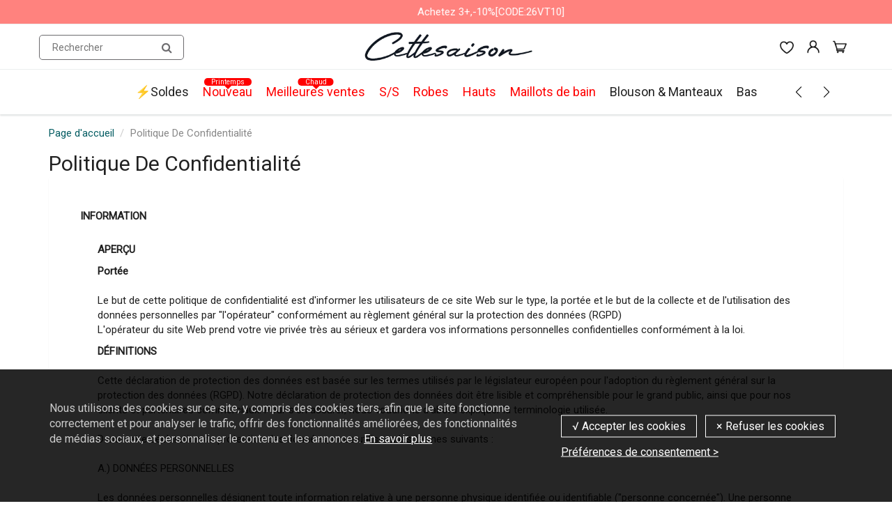

--- FILE ---
content_type: text/html; charset=utf-8
request_url: https://www.cettesaison.fr/pages/politique-de-confidentialite
body_size: 45557
content:
<!doctype html>
<html lang="en" class="noIE">
  <head><script>GSXMLHttpRequest = XMLHttpRequest;</script>
    <meta name="google-site-verification" content="Z3JsYXeXo0DK3GDLWDqmpOET-FY2xW-hWkvw1Mohi9Q" />

    <!-- Basic page needs ================================================== -->
    <meta charset="utf-8">
    <meta name="googlebot" content="noimageindex">
    <meta name="viewport" content="width=device-width, initial-scale=1.0, user-scalable=no">
    <meta name="google-site-verification" content="3fveOIz546nQQeIH-KhfC1ofqaasmFbgFVOUzLSkSFk" />
    <meta name="google-site-verification" content="zeTqH5c9tdXQ_Ur02RW3cSYZLGLBnJ8_wMh6s_t2_rc" />
    <meta name="google-site-verification" content="KjrX4PwGYJzyxOdqXSKugsrrJyQIciaiZkaeskW2pgM" />



<script src="//www.cettesaison.fr/cdn/shop/t/54/assets/gcs.js?v=183186463228639012581769489934" type="text/javascript"></script>



    

    <!-- Google Tag Manager -->
<script>(function(w,d,s,l,i){w[l]=w[l]||[];w[l].push({'gtm.start':
new Date().getTime(),event:'gtm.js'});var f=d.getElementsByTagName(s)[0],
j=d.createElement(s),dl=l!='dataLayer'?'&l='+l:'';j.async=true;j.src=
'https://www.googletagmanager.com/gtm.js?id='+i+dl;f.parentNode.insertBefore(j,f);
})(window,document,'script','dataLayer','GTM-MG985DQ8');</script>
<!-- End Google Tag Manager -->

    <!-- Title and description ================================================== -->
    <title>
      Politique De Confidentialité &ndash; cettesaison
    </title>
    <meta name="google-site-verification" content="f41lvGg2I1gbKlnJO-hksrypgf7jRtWvhV5m8ud6M-8" />

    
    <meta name="description" content="INFORMATION APERÇU PortéeLe but de cette politique de confidentialité est d&#39;informer les utilisateurs de ce site Web sur le type, la portée et le but de la collecte et de l&#39;utilisation des données personnelles par &quot;l&#39;opérateur&quot; conformément au règlement général sur la protection des données (RGPD)L&#39;opérateur du site We">
    

    <!-- Helpers ================================================== -->
    
  <meta property="og:type" content="website">
  <meta property="og:title" content="Politique De Confidentialité">
  


  <meta property="og:description" content="INFORMATION APERÇU PortéeLe but de cette politique de confidentialité est d&#39;informer les utilisateurs de ce site Web sur le type, la portée et le but de la collecte et de l&#39;utilisation des données personnelles par &quot;l&#39;opérateur&quot; conformément au règlement général sur la protection des données (RGPD)L&#39;opérateur du site We">

  <meta property="og:url" content="https://www.cettesaison.fr/pages/politique-de-confidentialite">
  <meta property="og:site_name" content="cettesaison">



<meta name="twitter:card" content="summary">

    <link rel="canonical" href="https://www.cettesaison.fr/pages/politique-de-confidentialite">
    <meta name="theme-color" content="#212121">

    
    <link rel="shortcut icon" href="//www.cettesaison.fr/cdn/shop/t/54/assets/favicon.png?v=53229376339146766631769489934" type="image/png" />
    
    <link href="//www.cettesaison.fr/cdn/shop/t/54/assets/swiper-bundle.min.css?v=131626007024603461731769489934" rel="stylesheet" type="text/css" media="all" />
    <link href="//www.cettesaison.fr/cdn/shop/t/54/assets/apps.css?v=416112828544129461769489934" rel="stylesheet" type="text/css" media="all" />
    <link href="//www.cettesaison.fr/cdn/shop/t/54/assets/style.css?v=135368682006313070531769489934" rel="stylesheet" type="text/css" media="all" />
    <link href="//www.cettesaison.fr/cdn/shop/t/54/assets/flexslider.css?v=150401397302421402761769489934" rel="stylesheet" type="text/css" media="all" />
    <link href="//www.cettesaison.fr/cdn/shop/t/54/assets/flexslider-product.css?v=31826669901386248591769489934" rel="stylesheet" type="text/css" media="all" />
    <link href="//www.cettesaison.fr/cdn/shop/t/54/assets/slick.css?v=60778196010295258831769489934" rel="stylesheet" type="text/css" media="all" /> 
 

     


    
    

    <!-- Header hook for plugins ================================================== -->
    <script>window.performance && window.performance.mark && window.performance.mark('shopify.content_for_header.start');</script><meta id="shopify-digital-wallet" name="shopify-digital-wallet" content="/67747053859/digital_wallets/dialog">
<meta name="shopify-checkout-api-token" content="b4c9f4c20aee6a8aae1a56805ebe3af0">
<meta id="in-context-paypal-metadata" data-shop-id="67747053859" data-venmo-supported="false" data-environment="production" data-locale="fr_FR" data-paypal-v4="true" data-currency="EUR">
<script async="async" src="/checkouts/internal/preloads.js?locale=fr-FR"></script>
<script id="shopify-features" type="application/json">{"accessToken":"b4c9f4c20aee6a8aae1a56805ebe3af0","betas":["rich-media-storefront-analytics"],"domain":"www.cettesaison.fr","predictiveSearch":true,"shopId":67747053859,"locale":"fr"}</script>
<script>var Shopify = Shopify || {};
Shopify.shop = "cettesaison.myshopify.com";
Shopify.locale = "fr";
Shopify.currency = {"active":"EUR","rate":"1.0"};
Shopify.country = "FR";
Shopify.theme = {"name":"2026 情人节","id":193566998865,"schema_name":"ShowTime","schema_version":"5.0.6","theme_store_id":null,"role":"main"};
Shopify.theme.handle = "null";
Shopify.theme.style = {"id":null,"handle":null};
Shopify.cdnHost = "www.cettesaison.fr/cdn";
Shopify.routes = Shopify.routes || {};
Shopify.routes.root = "/";</script>
<script type="module">!function(o){(o.Shopify=o.Shopify||{}).modules=!0}(window);</script>
<script>!function(o){function n(){var o=[];function n(){o.push(Array.prototype.slice.apply(arguments))}return n.q=o,n}var t=o.Shopify=o.Shopify||{};t.loadFeatures=n(),t.autoloadFeatures=n()}(window);</script>
<script id="shop-js-analytics" type="application/json">{"pageType":"page"}</script>
<script defer="defer" async type="module" src="//www.cettesaison.fr/cdn/shopifycloud/shop-js/modules/v2/client.init-shop-cart-sync_Lpn8ZOi5.fr.esm.js"></script>
<script defer="defer" async type="module" src="//www.cettesaison.fr/cdn/shopifycloud/shop-js/modules/v2/chunk.common_X4Hu3kma.esm.js"></script>
<script defer="defer" async type="module" src="//www.cettesaison.fr/cdn/shopifycloud/shop-js/modules/v2/chunk.modal_BV0V5IrV.esm.js"></script>
<script type="module">
  await import("//www.cettesaison.fr/cdn/shopifycloud/shop-js/modules/v2/client.init-shop-cart-sync_Lpn8ZOi5.fr.esm.js");
await import("//www.cettesaison.fr/cdn/shopifycloud/shop-js/modules/v2/chunk.common_X4Hu3kma.esm.js");
await import("//www.cettesaison.fr/cdn/shopifycloud/shop-js/modules/v2/chunk.modal_BV0V5IrV.esm.js");

  window.Shopify.SignInWithShop?.initShopCartSync?.({"fedCMEnabled":true,"windoidEnabled":true});

</script>
<script>(function() {
  var isLoaded = false;
  function asyncLoad() {
    if (isLoaded) return;
    isLoaded = true;
    var urls = ["https:\/\/www.pxucdn.com\/apps\/uso.js?shop=cettesaison.myshopify.com","https:\/\/loox.io\/widget\/EylEWM_pSp\/loox.1668580067308.js?shop=cettesaison.myshopify.com","https:\/\/dkov91l6wait7.cloudfront.net\/almighty.js?shop=cettesaison.myshopify.com","https:\/\/mds.oceanpayment.com\/assets\/shopifylogo\/visa,mastercard,maestro,jcb,american_express,diners_club,discover,klarna.js?shop=cettesaison.myshopify.com"];
    for (var i = 0; i < urls.length; i++) {
      var s = document.createElement('script');
      s.type = 'text/javascript';
      s.async = true;
      s.src = urls[i];
      var x = document.getElementsByTagName('script')[0];
      x.parentNode.insertBefore(s, x);
    }
  };
  if(window.attachEvent) {
    window.attachEvent('onload', asyncLoad);
  } else {
    window.addEventListener('load', asyncLoad, false);
  }
})();</script>
<script id="__st">var __st={"a":67747053859,"offset":-18000,"reqid":"f1adb4f6-be31-4a82-8097-a876fff30cf0-1769899082","pageurl":"www.cettesaison.fr\/pages\/politique-de-confidentialite","s":"pages-105372483875","u":"1a03084b7750","p":"page","rtyp":"page","rid":105372483875};</script>
<script>window.ShopifyPaypalV4VisibilityTracking = true;</script>
<script id="captcha-bootstrap">!function(){'use strict';const t='contact',e='account',n='new_comment',o=[[t,t],['blogs',n],['comments',n],[t,'customer']],c=[[e,'customer_login'],[e,'guest_login'],[e,'recover_customer_password'],[e,'create_customer']],r=t=>t.map((([t,e])=>`form[action*='/${t}']:not([data-nocaptcha='true']) input[name='form_type'][value='${e}']`)).join(','),a=t=>()=>t?[...document.querySelectorAll(t)].map((t=>t.form)):[];function s(){const t=[...o],e=r(t);return a(e)}const i='password',u='form_key',d=['recaptcha-v3-token','g-recaptcha-response','h-captcha-response',i],f=()=>{try{return window.sessionStorage}catch{return}},m='__shopify_v',_=t=>t.elements[u];function p(t,e,n=!1){try{const o=window.sessionStorage,c=JSON.parse(o.getItem(e)),{data:r}=function(t){const{data:e,action:n}=t;return t[m]||n?{data:e,action:n}:{data:t,action:n}}(c);for(const[e,n]of Object.entries(r))t.elements[e]&&(t.elements[e].value=n);n&&o.removeItem(e)}catch(o){console.error('form repopulation failed',{error:o})}}const l='form_type',E='cptcha';function T(t){t.dataset[E]=!0}const w=window,h=w.document,L='Shopify',v='ce_forms',y='captcha';let A=!1;((t,e)=>{const n=(g='f06e6c50-85a8-45c8-87d0-21a2b65856fe',I='https://cdn.shopify.com/shopifycloud/storefront-forms-hcaptcha/ce_storefront_forms_captcha_hcaptcha.v1.5.2.iife.js',D={infoText:'Protégé par hCaptcha',privacyText:'Confidentialité',termsText:'Conditions'},(t,e,n)=>{const o=w[L][v],c=o.bindForm;if(c)return c(t,g,e,D).then(n);var r;o.q.push([[t,g,e,D],n]),r=I,A||(h.body.append(Object.assign(h.createElement('script'),{id:'captcha-provider',async:!0,src:r})),A=!0)});var g,I,D;w[L]=w[L]||{},w[L][v]=w[L][v]||{},w[L][v].q=[],w[L][y]=w[L][y]||{},w[L][y].protect=function(t,e){n(t,void 0,e),T(t)},Object.freeze(w[L][y]),function(t,e,n,w,h,L){const[v,y,A,g]=function(t,e,n){const i=e?o:[],u=t?c:[],d=[...i,...u],f=r(d),m=r(i),_=r(d.filter((([t,e])=>n.includes(e))));return[a(f),a(m),a(_),s()]}(w,h,L),I=t=>{const e=t.target;return e instanceof HTMLFormElement?e:e&&e.form},D=t=>v().includes(t);t.addEventListener('submit',(t=>{const e=I(t);if(!e)return;const n=D(e)&&!e.dataset.hcaptchaBound&&!e.dataset.recaptchaBound,o=_(e),c=g().includes(e)&&(!o||!o.value);(n||c)&&t.preventDefault(),c&&!n&&(function(t){try{if(!f())return;!function(t){const e=f();if(!e)return;const n=_(t);if(!n)return;const o=n.value;o&&e.removeItem(o)}(t);const e=Array.from(Array(32),(()=>Math.random().toString(36)[2])).join('');!function(t,e){_(t)||t.append(Object.assign(document.createElement('input'),{type:'hidden',name:u})),t.elements[u].value=e}(t,e),function(t,e){const n=f();if(!n)return;const o=[...t.querySelectorAll(`input[type='${i}']`)].map((({name:t})=>t)),c=[...d,...o],r={};for(const[a,s]of new FormData(t).entries())c.includes(a)||(r[a]=s);n.setItem(e,JSON.stringify({[m]:1,action:t.action,data:r}))}(t,e)}catch(e){console.error('failed to persist form',e)}}(e),e.submit())}));const S=(t,e)=>{t&&!t.dataset[E]&&(n(t,e.some((e=>e===t))),T(t))};for(const o of['focusin','change'])t.addEventListener(o,(t=>{const e=I(t);D(e)&&S(e,y())}));const B=e.get('form_key'),M=e.get(l),P=B&&M;t.addEventListener('DOMContentLoaded',(()=>{const t=y();if(P)for(const e of t)e.elements[l].value===M&&p(e,B);[...new Set([...A(),...v().filter((t=>'true'===t.dataset.shopifyCaptcha))])].forEach((e=>S(e,t)))}))}(h,new URLSearchParams(w.location.search),n,t,e,['guest_login'])})(!0,!0)}();</script>
<script integrity="sha256-4kQ18oKyAcykRKYeNunJcIwy7WH5gtpwJnB7kiuLZ1E=" data-source-attribution="shopify.loadfeatures" defer="defer" src="//www.cettesaison.fr/cdn/shopifycloud/storefront/assets/storefront/load_feature-a0a9edcb.js" crossorigin="anonymous"></script>
<script data-source-attribution="shopify.dynamic_checkout.dynamic.init">var Shopify=Shopify||{};Shopify.PaymentButton=Shopify.PaymentButton||{isStorefrontPortableWallets:!0,init:function(){window.Shopify.PaymentButton.init=function(){};var t=document.createElement("script");t.src="https://www.cettesaison.fr/cdn/shopifycloud/portable-wallets/latest/portable-wallets.fr.js",t.type="module",document.head.appendChild(t)}};
</script>
<script data-source-attribution="shopify.dynamic_checkout.buyer_consent">
  function portableWalletsHideBuyerConsent(e){var t=document.getElementById("shopify-buyer-consent"),n=document.getElementById("shopify-subscription-policy-button");t&&n&&(t.classList.add("hidden"),t.setAttribute("aria-hidden","true"),n.removeEventListener("click",e))}function portableWalletsShowBuyerConsent(e){var t=document.getElementById("shopify-buyer-consent"),n=document.getElementById("shopify-subscription-policy-button");t&&n&&(t.classList.remove("hidden"),t.removeAttribute("aria-hidden"),n.addEventListener("click",e))}window.Shopify?.PaymentButton&&(window.Shopify.PaymentButton.hideBuyerConsent=portableWalletsHideBuyerConsent,window.Shopify.PaymentButton.showBuyerConsent=portableWalletsShowBuyerConsent);
</script>
<script data-source-attribution="shopify.dynamic_checkout.cart.bootstrap">document.addEventListener("DOMContentLoaded",(function(){function t(){return document.querySelector("shopify-accelerated-checkout-cart, shopify-accelerated-checkout")}if(t())Shopify.PaymentButton.init();else{new MutationObserver((function(e,n){t()&&(Shopify.PaymentButton.init(),n.disconnect())})).observe(document.body,{childList:!0,subtree:!0})}}));
</script>
<link id="shopify-accelerated-checkout-styles" rel="stylesheet" media="screen" href="https://www.cettesaison.fr/cdn/shopifycloud/portable-wallets/latest/accelerated-checkout-backwards-compat.css" crossorigin="anonymous">
<style id="shopify-accelerated-checkout-cart">
        #shopify-buyer-consent {
  margin-top: 1em;
  display: inline-block;
  width: 100%;
}

#shopify-buyer-consent.hidden {
  display: none;
}

#shopify-subscription-policy-button {
  background: none;
  border: none;
  padding: 0;
  text-decoration: underline;
  font-size: inherit;
  cursor: pointer;
}

#shopify-subscription-policy-button::before {
  box-shadow: none;
}

      </style>

<script>window.performance && window.performance.mark && window.performance.mark('shopify.content_for_header.end');</script>
    <script src="//www.cettesaison.fr/cdn/shop/t/54/assets/saker.js?v=176598517740557200571769489934" type="text/javascript"></script>
    <script src="//www.cettesaison.fr/cdn/shop/t/54/assets/lazysizes.min.js?v=56805471290311245611769489934" type="text/javascript"></script>

    <!--[if lt IE 9]>
<script src="//html5shiv.googlecode.com/svn/trunk/html5.js" type="text/javascript"></script>
<![endif]-->

    

    <script src="//www.cettesaison.fr/cdn/shop/t/54/assets/jquery.js?v=105778841822381192391769489934" type="text/javascript"></script>

    <!-- Theme Global App JS ================================================== -->
    <script>
      var app = app || {
        data:{
          template:"page",
          money_format: "€{{amount_with_comma_separator}}"
        }
      }
    </script>


   

  
	<script>var loox_global_hash = '1769884375333';</script><script>var loox_pop_active = true;var loox_pop_display = {"home_page":true,"product_page":true,"cart_page":false,"other_pages":false};</script><style>.loox-reviews-default { max-width: 1200px; margin: 0 auto; }</style>

  <!-- BeginConsistentCartAddon -->  <script>    Shopify.customer_logged_in = false ;  Shopify.customer_email = "" ;  Shopify.log_uuids = true;    </script>  <!-- EndConsistentCartAddon -->

<script>
 jQuery(function($){
    $('div.rte table td').removeAttr('width');
    $('div.rte table').each(function(i){
      $(this).removeAttr('width').addClass('table').wrapAll('<div class="table-responsive"/>');
    })
  })   
</script>
  <!-- Google tag (gtag.js) -->
<script async src="https://www.googletagmanager.com/gtag/js?id=AW-386573351"></script>
<script>
  window.dataLayer = window.dataLayer || [];
  function gtag(){dataLayer.push(arguments);}
  gtag('js', new Date());

  gtag('config', 'AW-386573351');
</script>

  
<script src="https://cdn.shopify.com/extensions/019c0fa6-5f30-7dd9-9c7f-b7b4d428673e/js-client-222/assets/pushowl-shopify.js" type="text/javascript" defer="defer"></script>
<script src="https://cdn.shopify.com/extensions/019b8d54-2388-79d8-becc-d32a3afe2c7a/omnisend-50/assets/omnisend-in-shop.js" type="text/javascript" defer="defer"></script>
<meta property="og:image" content="https://cdn.shopify.com/s/files/1/0677/4705/3859/files/6_57104681-ecb8-4a80-a318-11479ce89281.png?height=628&pad_color=fff&v=1688548775&width=1200" />
<meta property="og:image:secure_url" content="https://cdn.shopify.com/s/files/1/0677/4705/3859/files/6_57104681-ecb8-4a80-a318-11479ce89281.png?height=628&pad_color=fff&v=1688548775&width=1200" />
<meta property="og:image:width" content="1200" />
<meta property="og:image:height" content="628" />
<link href="https://monorail-edge.shopifysvc.com" rel="dns-prefetch">
<script>(function(){if ("sendBeacon" in navigator && "performance" in window) {try {var session_token_from_headers = performance.getEntriesByType('navigation')[0].serverTiming.find(x => x.name == '_s').description;} catch {var session_token_from_headers = undefined;}var session_cookie_matches = document.cookie.match(/_shopify_s=([^;]*)/);var session_token_from_cookie = session_cookie_matches && session_cookie_matches.length === 2 ? session_cookie_matches[1] : "";var session_token = session_token_from_headers || session_token_from_cookie || "";function handle_abandonment_event(e) {var entries = performance.getEntries().filter(function(entry) {return /monorail-edge.shopifysvc.com/.test(entry.name);});if (!window.abandonment_tracked && entries.length === 0) {window.abandonment_tracked = true;var currentMs = Date.now();var navigation_start = performance.timing.navigationStart;var payload = {shop_id: 67747053859,url: window.location.href,navigation_start,duration: currentMs - navigation_start,session_token,page_type: "page"};window.navigator.sendBeacon("https://monorail-edge.shopifysvc.com/v1/produce", JSON.stringify({schema_id: "online_store_buyer_site_abandonment/1.1",payload: payload,metadata: {event_created_at_ms: currentMs,event_sent_at_ms: currentMs}}));}}window.addEventListener('pagehide', handle_abandonment_event);}}());</script>
<script id="web-pixels-manager-setup">(function e(e,d,r,n,o){if(void 0===o&&(o={}),!Boolean(null===(a=null===(i=window.Shopify)||void 0===i?void 0:i.analytics)||void 0===a?void 0:a.replayQueue)){var i,a;window.Shopify=window.Shopify||{};var t=window.Shopify;t.analytics=t.analytics||{};var s=t.analytics;s.replayQueue=[],s.publish=function(e,d,r){return s.replayQueue.push([e,d,r]),!0};try{self.performance.mark("wpm:start")}catch(e){}var l=function(){var e={modern:/Edge?\/(1{2}[4-9]|1[2-9]\d|[2-9]\d{2}|\d{4,})\.\d+(\.\d+|)|Firefox\/(1{2}[4-9]|1[2-9]\d|[2-9]\d{2}|\d{4,})\.\d+(\.\d+|)|Chrom(ium|e)\/(9{2}|\d{3,})\.\d+(\.\d+|)|(Maci|X1{2}).+ Version\/(15\.\d+|(1[6-9]|[2-9]\d|\d{3,})\.\d+)([,.]\d+|)( \(\w+\)|)( Mobile\/\w+|) Safari\/|Chrome.+OPR\/(9{2}|\d{3,})\.\d+\.\d+|(CPU[ +]OS|iPhone[ +]OS|CPU[ +]iPhone|CPU IPhone OS|CPU iPad OS)[ +]+(15[._]\d+|(1[6-9]|[2-9]\d|\d{3,})[._]\d+)([._]\d+|)|Android:?[ /-](13[3-9]|1[4-9]\d|[2-9]\d{2}|\d{4,})(\.\d+|)(\.\d+|)|Android.+Firefox\/(13[5-9]|1[4-9]\d|[2-9]\d{2}|\d{4,})\.\d+(\.\d+|)|Android.+Chrom(ium|e)\/(13[3-9]|1[4-9]\d|[2-9]\d{2}|\d{4,})\.\d+(\.\d+|)|SamsungBrowser\/([2-9]\d|\d{3,})\.\d+/,legacy:/Edge?\/(1[6-9]|[2-9]\d|\d{3,})\.\d+(\.\d+|)|Firefox\/(5[4-9]|[6-9]\d|\d{3,})\.\d+(\.\d+|)|Chrom(ium|e)\/(5[1-9]|[6-9]\d|\d{3,})\.\d+(\.\d+|)([\d.]+$|.*Safari\/(?![\d.]+ Edge\/[\d.]+$))|(Maci|X1{2}).+ Version\/(10\.\d+|(1[1-9]|[2-9]\d|\d{3,})\.\d+)([,.]\d+|)( \(\w+\)|)( Mobile\/\w+|) Safari\/|Chrome.+OPR\/(3[89]|[4-9]\d|\d{3,})\.\d+\.\d+|(CPU[ +]OS|iPhone[ +]OS|CPU[ +]iPhone|CPU IPhone OS|CPU iPad OS)[ +]+(10[._]\d+|(1[1-9]|[2-9]\d|\d{3,})[._]\d+)([._]\d+|)|Android:?[ /-](13[3-9]|1[4-9]\d|[2-9]\d{2}|\d{4,})(\.\d+|)(\.\d+|)|Mobile Safari.+OPR\/([89]\d|\d{3,})\.\d+\.\d+|Android.+Firefox\/(13[5-9]|1[4-9]\d|[2-9]\d{2}|\d{4,})\.\d+(\.\d+|)|Android.+Chrom(ium|e)\/(13[3-9]|1[4-9]\d|[2-9]\d{2}|\d{4,})\.\d+(\.\d+|)|Android.+(UC? ?Browser|UCWEB|U3)[ /]?(15\.([5-9]|\d{2,})|(1[6-9]|[2-9]\d|\d{3,})\.\d+)\.\d+|SamsungBrowser\/(5\.\d+|([6-9]|\d{2,})\.\d+)|Android.+MQ{2}Browser\/(14(\.(9|\d{2,})|)|(1[5-9]|[2-9]\d|\d{3,})(\.\d+|))(\.\d+|)|K[Aa][Ii]OS\/(3\.\d+|([4-9]|\d{2,})\.\d+)(\.\d+|)/},d=e.modern,r=e.legacy,n=navigator.userAgent;return n.match(d)?"modern":n.match(r)?"legacy":"unknown"}(),u="modern"===l?"modern":"legacy",c=(null!=n?n:{modern:"",legacy:""})[u],f=function(e){return[e.baseUrl,"/wpm","/b",e.hashVersion,"modern"===e.buildTarget?"m":"l",".js"].join("")}({baseUrl:d,hashVersion:r,buildTarget:u}),m=function(e){var d=e.version,r=e.bundleTarget,n=e.surface,o=e.pageUrl,i=e.monorailEndpoint;return{emit:function(e){var a=e.status,t=e.errorMsg,s=(new Date).getTime(),l=JSON.stringify({metadata:{event_sent_at_ms:s},events:[{schema_id:"web_pixels_manager_load/3.1",payload:{version:d,bundle_target:r,page_url:o,status:a,surface:n,error_msg:t},metadata:{event_created_at_ms:s}}]});if(!i)return console&&console.warn&&console.warn("[Web Pixels Manager] No Monorail endpoint provided, skipping logging."),!1;try{return self.navigator.sendBeacon.bind(self.navigator)(i,l)}catch(e){}var u=new XMLHttpRequest;try{return u.open("POST",i,!0),u.setRequestHeader("Content-Type","text/plain"),u.send(l),!0}catch(e){return console&&console.warn&&console.warn("[Web Pixels Manager] Got an unhandled error while logging to Monorail."),!1}}}}({version:r,bundleTarget:l,surface:e.surface,pageUrl:self.location.href,monorailEndpoint:e.monorailEndpoint});try{o.browserTarget=l,function(e){var d=e.src,r=e.async,n=void 0===r||r,o=e.onload,i=e.onerror,a=e.sri,t=e.scriptDataAttributes,s=void 0===t?{}:t,l=document.createElement("script"),u=document.querySelector("head"),c=document.querySelector("body");if(l.async=n,l.src=d,a&&(l.integrity=a,l.crossOrigin="anonymous"),s)for(var f in s)if(Object.prototype.hasOwnProperty.call(s,f))try{l.dataset[f]=s[f]}catch(e){}if(o&&l.addEventListener("load",o),i&&l.addEventListener("error",i),u)u.appendChild(l);else{if(!c)throw new Error("Did not find a head or body element to append the script");c.appendChild(l)}}({src:f,async:!0,onload:function(){if(!function(){var e,d;return Boolean(null===(d=null===(e=window.Shopify)||void 0===e?void 0:e.analytics)||void 0===d?void 0:d.initialized)}()){var d=window.webPixelsManager.init(e)||void 0;if(d){var r=window.Shopify.analytics;r.replayQueue.forEach((function(e){var r=e[0],n=e[1],o=e[2];d.publishCustomEvent(r,n,o)})),r.replayQueue=[],r.publish=d.publishCustomEvent,r.visitor=d.visitor,r.initialized=!0}}},onerror:function(){return m.emit({status:"failed",errorMsg:"".concat(f," has failed to load")})},sri:function(e){var d=/^sha384-[A-Za-z0-9+/=]+$/;return"string"==typeof e&&d.test(e)}(c)?c:"",scriptDataAttributes:o}),m.emit({status:"loading"})}catch(e){m.emit({status:"failed",errorMsg:(null==e?void 0:e.message)||"Unknown error"})}}})({shopId: 67747053859,storefrontBaseUrl: "https://www.cettesaison.fr",extensionsBaseUrl: "https://extensions.shopifycdn.com/cdn/shopifycloud/web-pixels-manager",monorailEndpoint: "https://monorail-edge.shopifysvc.com/unstable/produce_batch",surface: "storefront-renderer",enabledBetaFlags: ["2dca8a86"],webPixelsConfigList: [{"id":"1968505169","configuration":"{\"pixelId\":\"e9e290dc-9ea6-40b4-b7ba-72704e681bc5\"}","eventPayloadVersion":"v1","runtimeContext":"STRICT","scriptVersion":"c119f01612c13b62ab52809eb08154bb","type":"APP","apiClientId":2556259,"privacyPurposes":["ANALYTICS","MARKETING","SALE_OF_DATA"],"dataSharingAdjustments":{"protectedCustomerApprovalScopes":["read_customer_address","read_customer_email","read_customer_name","read_customer_personal_data","read_customer_phone"]}},{"id":"828113233","configuration":"{\"subdomain\": \"cettesaison\"}","eventPayloadVersion":"v1","runtimeContext":"STRICT","scriptVersion":"7c43d34f3733b2440dd44bce7edbeb00","type":"APP","apiClientId":1615517,"privacyPurposes":["ANALYTICS","MARKETING","SALE_OF_DATA"],"dataSharingAdjustments":{"protectedCustomerApprovalScopes":["read_customer_address","read_customer_email","read_customer_name","read_customer_personal_data","read_customer_phone"]}},{"id":"261620049","configuration":"{\"apiURL\":\"https:\/\/api.omnisend.com\",\"appURL\":\"https:\/\/app.omnisend.com\",\"brandID\":\"6412e64d413f7e1e7179780b\",\"trackingURL\":\"https:\/\/wt.omnisendlink.com\"}","eventPayloadVersion":"v1","runtimeContext":"STRICT","scriptVersion":"aa9feb15e63a302383aa48b053211bbb","type":"APP","apiClientId":186001,"privacyPurposes":["ANALYTICS","MARKETING","SALE_OF_DATA"],"dataSharingAdjustments":{"protectedCustomerApprovalScopes":["read_customer_address","read_customer_email","read_customer_name","read_customer_personal_data","read_customer_phone"]}},{"id":"119243089","eventPayloadVersion":"1","runtimeContext":"LAX","scriptVersion":"4","type":"CUSTOM","privacyPurposes":["SALE_OF_DATA"],"name":"Goolge Consent \u0026 Google Ads"},{"id":"119931217","eventPayloadVersion":"1","runtimeContext":"LAX","scriptVersion":"24","type":"CUSTOM","privacyPurposes":[],"name":"Meta Pixel"},{"id":"shopify-app-pixel","configuration":"{}","eventPayloadVersion":"v1","runtimeContext":"STRICT","scriptVersion":"0450","apiClientId":"shopify-pixel","type":"APP","privacyPurposes":["ANALYTICS","MARKETING"]},{"id":"shopify-custom-pixel","eventPayloadVersion":"v1","runtimeContext":"LAX","scriptVersion":"0450","apiClientId":"shopify-pixel","type":"CUSTOM","privacyPurposes":["ANALYTICS","MARKETING"]}],isMerchantRequest: false,initData: {"shop":{"name":"cettesaison","paymentSettings":{"currencyCode":"EUR"},"myshopifyDomain":"cettesaison.myshopify.com","countryCode":"FR","storefrontUrl":"https:\/\/www.cettesaison.fr"},"customer":null,"cart":null,"checkout":null,"productVariants":[],"purchasingCompany":null},},"https://www.cettesaison.fr/cdn","1d2a099fw23dfb22ep557258f5m7a2edbae",{"modern":"","legacy":""},{"shopId":"67747053859","storefrontBaseUrl":"https:\/\/www.cettesaison.fr","extensionBaseUrl":"https:\/\/extensions.shopifycdn.com\/cdn\/shopifycloud\/web-pixels-manager","surface":"storefront-renderer","enabledBetaFlags":"[\"2dca8a86\"]","isMerchantRequest":"false","hashVersion":"1d2a099fw23dfb22ep557258f5m7a2edbae","publish":"custom","events":"[[\"page_viewed\",{}]]"});</script><script>
  window.ShopifyAnalytics = window.ShopifyAnalytics || {};
  window.ShopifyAnalytics.meta = window.ShopifyAnalytics.meta || {};
  window.ShopifyAnalytics.meta.currency = 'EUR';
  var meta = {"page":{"pageType":"page","resourceType":"page","resourceId":105372483875,"requestId":"f1adb4f6-be31-4a82-8097-a876fff30cf0-1769899082"}};
  for (var attr in meta) {
    window.ShopifyAnalytics.meta[attr] = meta[attr];
  }
</script>
<script class="analytics">
  (function () {
    var customDocumentWrite = function(content) {
      var jquery = null;

      if (window.jQuery) {
        jquery = window.jQuery;
      } else if (window.Checkout && window.Checkout.$) {
        jquery = window.Checkout.$;
      }

      if (jquery) {
        jquery('body').append(content);
      }
    };

    var hasLoggedConversion = function(token) {
      if (token) {
        return document.cookie.indexOf('loggedConversion=' + token) !== -1;
      }
      return false;
    }

    var setCookieIfConversion = function(token) {
      if (token) {
        var twoMonthsFromNow = new Date(Date.now());
        twoMonthsFromNow.setMonth(twoMonthsFromNow.getMonth() + 2);

        document.cookie = 'loggedConversion=' + token + '; expires=' + twoMonthsFromNow;
      }
    }

    var trekkie = window.ShopifyAnalytics.lib = window.trekkie = window.trekkie || [];
    if (trekkie.integrations) {
      return;
    }
    trekkie.methods = [
      'identify',
      'page',
      'ready',
      'track',
      'trackForm',
      'trackLink'
    ];
    trekkie.factory = function(method) {
      return function() {
        var args = Array.prototype.slice.call(arguments);
        args.unshift(method);
        trekkie.push(args);
        return trekkie;
      };
    };
    for (var i = 0; i < trekkie.methods.length; i++) {
      var key = trekkie.methods[i];
      trekkie[key] = trekkie.factory(key);
    }
    trekkie.load = function(config) {
      trekkie.config = config || {};
      trekkie.config.initialDocumentCookie = document.cookie;
      var first = document.getElementsByTagName('script')[0];
      var script = document.createElement('script');
      script.type = 'text/javascript';
      script.onerror = function(e) {
        var scriptFallback = document.createElement('script');
        scriptFallback.type = 'text/javascript';
        scriptFallback.onerror = function(error) {
                var Monorail = {
      produce: function produce(monorailDomain, schemaId, payload) {
        var currentMs = new Date().getTime();
        var event = {
          schema_id: schemaId,
          payload: payload,
          metadata: {
            event_created_at_ms: currentMs,
            event_sent_at_ms: currentMs
          }
        };
        return Monorail.sendRequest("https://" + monorailDomain + "/v1/produce", JSON.stringify(event));
      },
      sendRequest: function sendRequest(endpointUrl, payload) {
        // Try the sendBeacon API
        if (window && window.navigator && typeof window.navigator.sendBeacon === 'function' && typeof window.Blob === 'function' && !Monorail.isIos12()) {
          var blobData = new window.Blob([payload], {
            type: 'text/plain'
          });

          if (window.navigator.sendBeacon(endpointUrl, blobData)) {
            return true;
          } // sendBeacon was not successful

        } // XHR beacon

        var xhr = new XMLHttpRequest();

        try {
          xhr.open('POST', endpointUrl);
          xhr.setRequestHeader('Content-Type', 'text/plain');
          xhr.send(payload);
        } catch (e) {
          console.log(e);
        }

        return false;
      },
      isIos12: function isIos12() {
        return window.navigator.userAgent.lastIndexOf('iPhone; CPU iPhone OS 12_') !== -1 || window.navigator.userAgent.lastIndexOf('iPad; CPU OS 12_') !== -1;
      }
    };
    Monorail.produce('monorail-edge.shopifysvc.com',
      'trekkie_storefront_load_errors/1.1',
      {shop_id: 67747053859,
      theme_id: 193566998865,
      app_name: "storefront",
      context_url: window.location.href,
      source_url: "//www.cettesaison.fr/cdn/s/trekkie.storefront.c59ea00e0474b293ae6629561379568a2d7c4bba.min.js"});

        };
        scriptFallback.async = true;
        scriptFallback.src = '//www.cettesaison.fr/cdn/s/trekkie.storefront.c59ea00e0474b293ae6629561379568a2d7c4bba.min.js';
        first.parentNode.insertBefore(scriptFallback, first);
      };
      script.async = true;
      script.src = '//www.cettesaison.fr/cdn/s/trekkie.storefront.c59ea00e0474b293ae6629561379568a2d7c4bba.min.js';
      first.parentNode.insertBefore(script, first);
    };
    trekkie.load(
      {"Trekkie":{"appName":"storefront","development":false,"defaultAttributes":{"shopId":67747053859,"isMerchantRequest":null,"themeId":193566998865,"themeCityHash":"14151285346519890933","contentLanguage":"fr","currency":"EUR"},"isServerSideCookieWritingEnabled":true,"monorailRegion":"shop_domain","enabledBetaFlags":["65f19447","b5387b81"]},"Session Attribution":{},"S2S":{"facebookCapiEnabled":false,"source":"trekkie-storefront-renderer","apiClientId":580111}}
    );

    var loaded = false;
    trekkie.ready(function() {
      if (loaded) return;
      loaded = true;

      window.ShopifyAnalytics.lib = window.trekkie;

      var originalDocumentWrite = document.write;
      document.write = customDocumentWrite;
      try { window.ShopifyAnalytics.merchantGoogleAnalytics.call(this); } catch(error) {};
      document.write = originalDocumentWrite;

      window.ShopifyAnalytics.lib.page(null,{"pageType":"page","resourceType":"page","resourceId":105372483875,"requestId":"f1adb4f6-be31-4a82-8097-a876fff30cf0-1769899082","shopifyEmitted":true});

      var match = window.location.pathname.match(/checkouts\/(.+)\/(thank_you|post_purchase)/)
      var token = match? match[1]: undefined;
      if (!hasLoggedConversion(token)) {
        setCookieIfConversion(token);
        
      }
    });


        var eventsListenerScript = document.createElement('script');
        eventsListenerScript.async = true;
        eventsListenerScript.src = "//www.cettesaison.fr/cdn/shopifycloud/storefront/assets/shop_events_listener-3da45d37.js";
        document.getElementsByTagName('head')[0].appendChild(eventsListenerScript);

})();</script>
<script
  defer
  src="https://www.cettesaison.fr/cdn/shopifycloud/perf-kit/shopify-perf-kit-3.1.0.min.js"
  data-application="storefront-renderer"
  data-shop-id="67747053859"
  data-render-region="gcp-us-east1"
  data-page-type="page"
  data-theme-instance-id="193566998865"
  data-theme-name="ShowTime"
  data-theme-version="5.0.6"
  data-monorail-region="shop_domain"
  data-resource-timing-sampling-rate="10"
  data-shs="true"
  data-shs-beacon="true"
  data-shs-export-with-fetch="true"
  data-shs-logs-sample-rate="1"
  data-shs-beacon-endpoint="https://www.cettesaison.fr/api/collect"
></script>
</head>

  <body id="politique-de-confidentialite" class="template-page" >
    <div class="wsmenucontainer clearfix">
      <div class="overlapblackbg"></div>
      
      
      <div class="header_bot_sticky">
        <div id="shopify-section-text-bar" class="shopify-section"><div data-section-id="text-bar"  id="flexslider-text-bar" class="flexslider bar-slider" data-section-type="bar-section">
  <ul class="slides">
  	 
     <!-- new slide -->  
         <li  id="slide-c1894f71-9f51-41b9-95ba-bc7523bfbabd" data-index="0">    
         
        <div class="slide-bar"> 
             <p>Achetez 2+,-5%[CODE:26VT5]</p>   
        </div>  
          
        
        </li>  
      <!-- end of slide -->	      
    
     <!-- new slide -->  
         <li  id="slide-844a3d96-ceb3-4a5e-8440-53822f0c8cb6" data-index="1">    
         
        <div class="slide-bar"> 
             <p>Achetez 3+,-10%[CODE:26VT10]</p>   
        </div>  
          
        
        </li>  
      <!-- end of slide -->	      
    
     <!-- new slide -->  
         <li  id="slide-87d61a18-62eb-4c86-91d0-7cac281ee033" data-index="2">    
         
        <div class="slide-bar"> 
             <p>Achetez 5+,-15%[CODE:26VT15]</p>   
        </div>  
          
        
        </li>  
      <!-- end of slide -->	      
    
     <!-- new slide -->  
         <li  id="slide-f4e39b87-cca7-47cc-bf0e-1ab32b8a8d13" data-index="3">    
         
        <div class="slide-bar"> 
             <p>Livraison gratuite à partir de <strong>59€</strong></p>   
        </div>  
          
        
        </li>  
      <!-- end of slide -->	      
    
  </ul>
</div>
<!--SLIDER END -->

<style>
  #flexslider-text-bar{
  background:#ff827e; 
       height:34px;
    overflow:hidden;
  }
 .slide-bar {
    color:#ffffff; 
   text-align: center;
   padding:6px 0;
line-height:22px;
  }
 
</style>

</div>
        <div id="shopify-section-header" class="shopify-section">
<div id="header" data-section-id="header" data-section-type="header-section">
        
        
        
  		

        <div class="header_bot  enabled-sticky-menu ">
                    
           <div class="header_content header4">
            <div class="container-fluid"> 
                <div id="nav">
  <nav class="navbar" role="navigation">
    
    <div class="hidden-xs">   
      <div class="dropdown-grid no-open-arrow">
        
        <div class="fixed-search">    
          


<form action="/search" method="get" role="search">
  <div class="menu_c search_menu">
    <div class="search_box">
      
      <input type="hidden" name="type" value="product">
      
      <input type="search" name="q" value="" class="txtbox" placeholder="Rechercher " aria-label="Rechercher ">
      <button class="btn btn-link gtag-search" type="submit" value="Rechercher "><span class="fa fa-search"></span></button>
    </div>
  </div>
</form>
        </div>
        
      </div>
    </div>
    <div class="navbar-header">

      <a class="visible-ms visible-xs navbar-cart" id="wsnavtoggle"><div class="cart-icon"><i class="fa fa-bars"></i></div></a>     
      <a href="javascript:void(0);" data-href="/cart" class="visible-ms visible-xs pull-right navbar-cart cart-popup"><div class="cart-icon"><span class="count hidden">0</span><i class="header-icon icon-cart mobile-icon-cart"></i></div></a>
      <a class="visible-xs pull-left navbar-cart " href="/search"><span class="icons"><i class="fa fa-search"></i></span></a>
      
      
      <a href="/account/login" class="visible-ms visible-xs pull-right navbar-cart navbar-user"><span class="icons"><i class="header-icon icon-user mobile-icon-user"></i></span></a>
<!--       <a href="#swym-wishlist" class="swym-wishlist visible-xs pull-right navbar-cart">
        <i aria-hidden="true" focusable="false" role="presentation" class="header-icon icon-wishlist mibile-icon-wishlist"></i>
      </a> -->
      <a href="#swym-wishlist" class="swym-wishlist  visible-xs pull-right navbar-cart">
      <img style="width:20px;" class="lazyload" data-src="https://cdn.shopify.com/s/files/1/0562/7304/3546/files/02.png?v=1656665474">
    </a>
        
        <a class="navbar-brand 1111" href="/" itemprop="url">
          <img data-src="//www.cettesaison.fr/cdn/shop/files/LOGO_400x.png?v=1668130195" class="lazyload" alt="cettesaison" itemprop="logo" />
        </a>
        
    </div>
    <!-- main menu -->

    <ul class="hidden-xs nav navbar-nav navbar-right">

<!--       <li><a href="#swym-wishlist" class="swym-wishlist">
        <i aria-hidden="true" focusable="false" role="presentation" class="header-icon icon-wishlist"></i>
        </a></li> -->
            
   
      
      <li class="dropdown-grid no-open-arrow cart-right">
        <a data-toggle="dropdown" data-href="/cart" href="javascript:void(0);" class="dropdown-toggle cart-popup" aria-expanded="true"><div class="cart-icon"><span class="count hidden">0</span><i class="header-icon icon-cart"></i></div></a>
        
      </li>
       
      <li class="dropdown-grid no-open-arrow">
        <a data-toggle="dropdown" href="javascript:;" class="dropdown-toggle" aria-expanded="true"><span class="icons"><i class="header-icon icon-user"></i></span></a>
        <div class="dropdown-grid-wrapper">
          <div class="dropdown-menu no-padding animated fadeInDown col-xs-12 col-sm-5 col-md-4 col-lg-3" role="menu">
            

<div class="menu_c acc_menu">
  <div class="menu_title clearfix">
    <h4>Mon compte</h4>
     
  </div>

  
    <div class="login_frm">
      <p class="text-center">Bienvenue à cettesaison!</p>
      <div class="remember">
        <a href="/account/login" class="signin_btn btn_c gtag-login">Se connecter</a>
        <a href="/account/register" class="signin_btn btn_c gtag-signup">Créer un compte</a>
      </div>
    </div>
  
</div>
          </div>
        </div>
      </li>
      
 <li><a href="#swym-wishlist" class="swym-wishlist">
      <img style="width:20px;margin-right: 5px;" class="lazyload" data-src="https://cdn.shopify.com/s/files/1/0562/7304/3546/files/02.png?v=1656665474">
    </a></li>
      
    </ul>
  </nav>
</div>

<style>  
#header #nav .navbar-brand > img{
	width:  250px;
    height: auto;
  margin-top: 10px;
}
.fixed-search{
 padding-top: 12px;
    padding-left: 0;
    padding-right: 0;
    margin: 0 !important; 
    width: auto; 
}
.icon-user, #header #nav .navbar-nav>li>a:hover .icon-user{
  background-image: url(https://cdn.shopify.com/s/files/1/0562/7304/3546/files/03_6fe5f039-bc4d-449c-966d-bbc72cefe9b5.png?v=1656665474);
}
.icon-cart, #header #nav .navbar-nav>li>a:hover .icon-cart{
  background-image: url(https://cdn.shopify.com/s/files/1/0562/7304/3546/files/01_c28b6041-9dd1-4cc3-af60-d2cf07d391cd.png?v=1656665474);
}
  #header #nav .navbar{
    display: flex;
    justify-content: space-between;
  }
  #header #nav .navbar:before, #header #nav .navbar:after{
  	display:none;
  }
  #header #nav .navbar .navbar-nav{
   margin-right:0px; 
    min-width: 225px;
    text-align: right;
  }
  #header #nav .navbar .navbar-nav>li{
    float:right;
  }
#header .fixed-search .search_menu .search_box .txtbox{
  background-color: #fff;
    border: 1px solid #6c6b6e;
    border-radius: 5px;
}
  #header .fixed-search .search_menu .search_box button{
    background: none;
  }
  #header .fixed-search .search_menu .search_box button span{
    color: #6c6b6e;
  }
 #header .header_menu .container.sticky{
  max-width:800px;
   left:0;
   right:0;
 }
  @media (max-width: 767px){
    #header #nav .navbar{
      display: inherit;
    }
    #header #nav .navbar-brand > img{
      width:  150px; 
      margin-top: 20px;
    }
  }
  @media(min-width:768px){
    .cart-right{margin-right:40px;}
    .fixed-search{ 
      margin-left: 40px !important;
    }
  }
</style>
            </div>
              
          </div>
          
 
          
          </div>
  		  <div class="header_menu">
            <div class="container">
                 <div id="nav">
  <nav class="navbar" role="navigation">
    <nav class="wsmenu">    
       <a class="nav-drawer-close"><i></i></a>
      <ul class="mobile-sub mega_menu wsmenu-list">  
        
        
        

        
        
        
        
        

        
        <li><a data-event-id="main_menu_click" data-main_menu="⚡️Soldes" href="/collections/sale"><span>⚡️Soldes</span></a></li>
        
        
        
        

        
        
        
        
        

        
        <li><a data-event-id="main_menu_click" data-main_menu="Nouveau" href="/collections/nouveau"><span>Nouveau</span></a></li>
        
        
        
        

        
        
        
        
        

        
        <li><a data-event-id="main_menu_click" data-main_menu="Meilleures ventes" href="/collections/meilleurs-vendeurs"><span>Meilleures ventes</span></a></li>
        
        
        
        

        
        
        
        
        

        
        <li><a data-event-id="main_menu_click" data-main_menu="S/S" href="/collections/2023-ss"><span>S/S</span></a></li>
        
        
        
        

        
        
        
        
        

        
        <li><a data-event-id="main_menu_click" data-main_menu="Robes"href="/collections/robes" class="twin"><span>Robes</span></a>
          
          <ul class="wsmenu-submenu ">
            
            <li><a data-delay="500" data-event-id="main_menu_click" data-main_menu="Robes décontractées" href="/collections/robes-decontractees-1"><span>Robes décontractées</span></a></li>
            
            <li><a data-delay="500" data-event-id="main_menu_click" data-main_menu="Robes de vacances" href="/collections/robes-de-vacances"><span>Robes de vacances</span></a></li>
            
            <li><a data-delay="500" data-event-id="main_menu_click" data-main_menu="Robes bohêmes" href="/collections/robes-bohemes"><span>Robes bohêmes</span></a></li>
            
            <li><a data-delay="500" data-event-id="main_menu_click" data-main_menu="Robes de soirée" href="/collections/robes-de-soiree"><span>Robes de soirée</span></a></li>
            
          </ul>
             
        </li>
        
        
        
        

        
        
        
        
        

        
        <li><a data-event-id="main_menu_click" data-main_menu="Hauts"href="/collections/veste" class="twin"><span>Hauts</span></a>
          
          <ul class="wsmenu-submenu ">
            
            <li><a data-delay="500" data-event-id="main_menu_click" data-main_menu="Chemisiers et Chemises" href="/collections/chemisiers-et-chemises"><span>Chemisiers et Chemises</span></a></li>
            
            <li><a data-delay="500" data-event-id="main_menu_click" data-main_menu="Pulls &amp; Chandail" href="/collections/pulls-chandail"><span>Pulls &amp; Chandail</span></a></li>
            
            <li><a data-delay="500" data-event-id="main_menu_click" data-main_menu="Sweat-shirt à capuche" href="/collections/sweat-shirt-a-capuche"><span>Sweat-shirt à capuche</span></a></li>
            
            <li><a data-delay="500" data-event-id="main_menu_click" data-main_menu="T-shirts" href="/collections/t-shirts"><span>T-shirts</span></a></li>
            
            <li><a data-delay="500" data-event-id="main_menu_click" data-main_menu="Gilet" href="/collections/gilet"><span>Gilet</span></a></li>
            
          </ul>
             
        </li>
        
        
        
        

        
        
        
        
        

        
        <li><a data-event-id="main_menu_click" data-main_menu="Maillots de bain" href="/collections/maillots-de-bain"><span>Maillots de bain</span></a></li>
        
        
        
        

        
        
        
        
        

        
        <li><a data-event-id="main_menu_click" data-main_menu="Blouson &amp; Manteaux"href="/collections/blouson-manteaux" class="twin"><span>Blouson &amp; Manteaux</span></a>
          
          <ul class="wsmenu-submenu ">
            
            <li><a data-delay="500" data-event-id="main_menu_click" data-main_menu="Manteaux" href="/collections/manteaux"><span>Manteaux</span></a></li>
            
            <li><a data-delay="500" data-event-id="main_menu_click" data-main_menu="Blouson" href="/collections/blouson"><span>Blouson</span></a></li>
            
            <li><a data-delay="500" data-event-id="main_menu_click" data-main_menu="Costume" href="/collections/costume"><span>Costume</span></a></li>
            
          </ul>
             
        </li>
        
        
        
        

        
        
        
        
        

        
        <li><a data-event-id="main_menu_click" data-main_menu="Bas"href="/collections/bas" class="twin"><span>Bas</span></a>
          
          <ul class="wsmenu-submenu ">
            
            <li><a data-delay="500" data-event-id="main_menu_click" data-main_menu="Pantalon" href="/collections/pantalon"><span>Pantalon</span></a></li>
            
            <li><a data-delay="500" data-event-id="main_menu_click" data-main_menu="Jean" href="/collections/jean"><span>Jean</span></a></li>
            
            <li><a data-delay="500" data-event-id="main_menu_click" data-main_menu="Shorts" href="/collections/shorts"><span>Shorts</span></a></li>
            
            <li><a data-delay="500" data-event-id="main_menu_click" data-main_menu="Combinaisons et Barboteuses" href="/collections/combinaisons-et-barboteuses"><span>Combinaisons et Barboteuses</span></a></li>
            
            <li><a data-delay="500" data-event-id="main_menu_click" data-main_menu="Jupes" href="/collections/jupes"><span>Jupes</span></a></li>
            
            <li><a data-delay="500" data-event-id="main_menu_click" data-main_menu="Pantalon moulant" href="/collections/pantalon-moulant"><span>Pantalon moulant</span></a></li>
            
          </ul>
             
        </li>
        
        
        
        

        
        
        
        
        

        
        <li><a data-event-id="main_menu_click" data-main_menu="Lingerie" href="/collections/lingerie"><span>Lingerie</span></a></li>
        
        
        
        

        
        
        
        
        

        
        <li><a data-event-id="main_menu_click" data-main_menu="Accessoires"href="/collections/accessoires" class="twin"><span>Accessoires</span></a>
          
          <ul class="wsmenu-submenu ">
            
            <li><a data-delay="500" data-event-id="main_menu_click" data-main_menu="Sacs" href="/collections/sacs"><span>Sacs</span></a></li>
            
            <li><a data-delay="500" data-event-id="main_menu_click" data-main_menu="Bijoux" href="/collections/bijoux"><span>Bijoux</span></a></li>
            
            <li><a data-delay="500" data-event-id="main_menu_click" data-main_menu="Lingerie" href="/collections/lingerie"><span>Lingerie</span></a></li>
            
          </ul>
             
        </li>
        
        
        
        

        
        
        
        
        

        
        <li><a data-event-id="main_menu_click" data-main_menu="Hommes" href="/collections/hommes"><span>Hommes</span></a></li>
        
        
        
        

        
        
        
        
        

        
        <li><a data-event-id="main_menu_click" data-main_menu="Vêtement"href="/collections/vetement" class="twin"><span>Vêtement</span></a>
          
          <div class="megamenu clearfix ">
            <ul class="wsmenu-sub-list">
              
              
              <li class="col-lg-3 col-md-3 col-sm-3 mb20d link-list">
                <h5><a data-event-id="main_menu_click" data-main_menu="Pulls &amp; Cardigans" href="/collections/pulls-chandail">Pulls &amp; Cardigans</a></h5>
                
                <ul>
                  
                  
                  <li class="col-lg-12 col-md-12 col-sm-12 link-list"><a data-event-id="main_menu_click" data-main_menu="Pull-over" href="/collections/pull-over"><span>Pull-over</span></a>
                    
                  
                  
                  <li class="col-lg-12 col-md-12 col-sm-12 link-list"><a data-event-id="main_menu_click" data-main_menu="Chandail" href="/collections/chandail"><span>Chandail</span></a>
                    
                  
                  
                  <li class="col-lg-12 col-md-12 col-sm-12 link-list"><a data-event-id="main_menu_click" data-main_menu="Robes pull" href="/collections/robes-pull"><span>Robes pull</span></a>
                    
                  
                </ul>
              </li>

              
              
              
              <li class="col-lg-3 col-md-3 col-sm-3 mb20d link-list">
                <h5><a data-event-id="main_menu_click" data-main_menu="Ensembles deux pièces" href="/collections/ensembles-deux-pieces">Ensembles deux pièces</a></h5>
                
              
              
              <li class="col-lg-3 col-md-3 col-sm-3 mb20d link-list">
                <h5><a data-event-id="main_menu_click" data-main_menu="Sweat-shirt &amp; Sweat-shirt à capuche" href="/collections/debardeur-a-fines-bretelles">Sweat-shirt &amp; Sweat-shirt à capuche</a></h5>
                
                <ul>
                  
                  
                  <li class="col-lg-12 col-md-12 col-sm-12 link-list"><a data-event-id="main_menu_click" data-main_menu="Sweat-shirt" href="/collections/sweat-shirt"><span>Sweat-shirt</span></a>
                    
                  
                  
                  <li class="col-lg-12 col-md-12 col-sm-12 link-list"><a data-event-id="main_menu_click" data-main_menu="Sweat-shirt à capuche" href="/collections/sweat-shirt-a-capuche"><span>Sweat-shirt à capuche</span></a>
                    
                  
                </ul>
              </li>

              
              
              
              <li class="col-lg-3 col-md-3 col-sm-3 mb20d link-list">
                <h5><a data-event-id="main_menu_click" data-main_menu="Couverture à capuche" href="/collections/couverture-a-capuche">Couverture à capuche</a></h5>
                
              
            </ul>
          </div>
             
        </li>
        
        
        
        

        
        
        
        
        

        
        <li><a data-event-id="main_menu_click" data-main_menu="Chaussures"href="/collections/chaussures" class="twin"><span>Chaussures</span></a>
          
          <ul class="wsmenu-submenu ">
            
            <li><a data-delay="500" data-event-id="main_menu_click" data-main_menu="Bottes" href="/collections/bottes"><span>Bottes</span></a></li>
            
            <li><a data-delay="500" data-event-id="main_menu_click" data-main_menu="Sandale" href="/collections/sandale"><span>Sandale</span></a></li>
            
            <li><a data-delay="500" data-event-id="main_menu_click" data-main_menu="Chaussures plates" href="/collections/chaussures-plates"><span>Chaussures plates</span></a></li>
            
            <li><a data-delay="500" data-event-id="main_menu_click" data-main_menu="Pantoufles" href="/collections/pantoufles"><span>Pantoufles</span></a></li>
            
            <li><a data-delay="500" data-event-id="main_menu_click" data-main_menu="Talons hauts" href="/collections/talons-hauts"><span>Talons hauts</span></a></li>
            
            <li><a data-delay="500" data-event-id="main_menu_click" data-main_menu="Basket" href="/collections/basket"><span>Basket</span></a></li>
            
          </ul>
             
        </li>
        
        
        <li class="visible-xs" style="border-bottom:none;">  


<form action="/search" method="get" role="search">
  <div class="menu_c search_menu">
    <div class="search_box">
      <input type="search" name="q" value="" class="txtboxs" placeholder="Rechercher " aria-label="Rechercher ">     
    </div>
     <button class="btn btn-link search-btn" type="submit" value="Rechercher "><span class="fa fa-search"></span><span>Rechercher</span></button>
  </div>
</form></li>
      </ul>
      <div class="swiper-button-prev"></div>
      <div class="swiper-button-next"></div>
    </nav>
  </nav>
</div>
             </div>
          </div>
      </div><!-- /header -->









<style>
/*  This code is used to center logo vertically on different devices */
  

	.logo-centered {
		width:100%;
		background:#d7b7a9;
		border-top:1px solid #ecefef;
	}
	.logo-centered a {
		font-size:26px;
		padding:0;
	}
	.logo-centered img {
		margin:0 auto;
		text-align: center;
		padding:10px 0;
		max-width:350px;
		max-height:120px;
	}
	#header .logo-text {
		display: block;
		text-align: center;
		padding:20px 0;
	}

#header .navbar-toggle, #header .navbar-cart {
	
	padding-top: 19px;
	padding-bottom: 19px;
	
}
#header a.navbar-brand {
  height:auto;
}

@media (max-width: 600px) {
	#header .navbar-toggle, #header .navbar-cart {
		
		padding-top: 15px;
		padding-bottom: 15px;
		
	}
}


@media (max-width: 900px) {

  #header #nav .navbar-nav > li > a {
    font-size: 18px;
    line-height: 32px;
    padding-left:7px;
    padding-right:7px;
  }

  #header .navbar-brand {
    font-size: 22px;
    line-height: 20px;
   
  }

  #header .right_menu > ul > li > a {
    margin: 0 0 0 5px;
  }
  #header #nav .navbar:not(.caret-bootstrap) .navbar-nav:not(.caret-bootstrap) li:not(.caret-bootstrap) > a.dropdown-toggle:not(.caret-bootstrap) > span.caret:not(.caret-bootstrap) {
    margin-left: 3px;
  }
}

@media  (min-width: 768px) and (max-width: 800px) {
  #header .hed_right, #header .top_menu {
    padding:0 !important;
  }
  #header .hed_right ul {
    display:block !important;
    
    float:right !important;
    
  }
  #header .hed_right .header-contact {
    margin-top:0 !important;
  }
  #header .top_menu {
    float:left !important;
  }
}

@media (max-width: 480px) {
	#header .hed_right ul li {
		margin: 0;
		padding: 0 5px;
		border: none;
		display: inline-block;
	}
}

.navbar:not(.no-border) .navbar-nav.dropdown-onhover>li:hover>a {
	margin-bottom:0;
}


figure.effect-chico img {
	-webkit-transform: scale(1) !important;
	transform: scale(1) !important;
}
   
figure.effect-chico:hover img {
	-webkit-transform: scale(1.1) !important;
	transform: scale(1.1) !important;
}

@media (min-width: 768px)
  {
   #header #nav .wsmenu > ul > li > a  {
	padding-top:15px;
	padding-bottom:15px;
   }
  }


  #header .nav > li:first-child > a {
    padding-left:0;
  }

  @media (max-width: 767px){
    #header .navbar-brand{
    padding:0;
      margin:0 auto;
      float:none;
    }
  
  }
/*@media (max-width:991px)and (min-width:768px){

  #header #nav .navbar-nav > li > .fixed-search{
 	 padding-top:9px;
 	 padding-bottom:0;
  }
  #header #nav .navbar-nav > li > a, #header .navbar-toggle {
    padding-top: 12px;
    padding-bottom: 18px;
	}
 }*/

   
       
  
   
    
     

       
         #nav > nav > nav > ul > li:nth-child(2) > a{color:#ff0000 !important;}
       
         #nav > nav > nav > ul > li:nth-child(3) > a{color:#ff0000 !important;}
       
         #nav > nav > nav > ul > li:nth-child(4) > a{color:#ff0000 !important;}
       
         #nav > nav > nav > ul > li:nth-child(5) > a{color:#ff0000 !important;}
       
         #nav > nav > nav > ul > li:nth-child(6) > a{color:#ff0000 !important;}
       
         #nav > nav > nav > ul > li:nth-child(7) > a{color:#ff0000 !important;}
       

      
    
    
    .tooltiptext::after {content: "";position: absolute;top: 100%;left: 50%;margin-left: -5px;border-width: 5px;border-style: solid;border-color: red transparent transparent transparent;color: red;
}
  ss{
    visibility: visible;background-color: red;color: #fff;text-align: center;padding: 0 10px;border-radius: 6px;position: absolute;z-index: 10;font-size: 12px;transform: scale(0.9);line-height: initial;top: 2px;
  }
</style>

<script>
  jQuery(function($){
    if($(window).width()>800){

      
       
    }
    if($("#content").find('.flexslider:first').find('.slides li').length<2){
        let homebanner = setInterval(function(){
        if($("#content").find('.flexslider:first').find('.flex-direction-nav').length>0){
      		$("#content").find('.flexslider:first').find('.flex-direction-nav').hide();
          	clearInterval(homebanner);
        }
      },500)
    }
  });
</script>
<style>
  @media (min-width: 767px){
   .wsmenu .swiper-button-next,.wsmenu .swiper-button-prev{color:#000;}.wsmenu .swiper-button-next:after,.wsmenu .swiper-button-prev:after{font-size: 16px;}
#nav > nav > nav > div.swiper-button-prev{right: 50px;left: auto;}#nav > nav > nav > ul{max-width: 900px;display: flex;overflow: hidden;}#nav > nav > nav > ul li a{width: max-content;}
  }
@media (max-width: 767px){
  .swiper-button-next, .swiper-button-prev{display:none;}
}
   ul.wsmenu-submenu{
      top:160px;width: fit-content;
    }
</style>
  <script>
    $(function(){
      $('.mobile-sub').find('a[data-main_menu="SALE"]').find("span").css("align-items", "center")
      var dom=$("#nav > nav > nav > ul")[0];
      var ul_list=$("ul.wsmenu-submenu");
      $("#header #nav .wsmenu > ul > li > a").hover(function(){
        console.log($(this).width());
        if(dom.scrollLeft>0){
          // $(this).next("ul").css("margin-left",-$(this).width());
        }
        var elementOffset = $(this).offset().left;  // 获取元素相对于文档的左偏移
        var windowScrollLeft = $(window).scrollLeft();    // 获取窗口的水平滚动距离
        var elementLeftRelativeToViewport = elementOffset - windowScrollLeft;  // 相对于窗口的左偏移
    
        console.log('元素相对于窗口的左偏移:', elementLeftRelativeToViewport);

        var windowScrollLeft = $(window).scrollLeft();    // 获取窗口的水平滚动距离
        var desiredLeftOffset = elementLeftRelativeToViewport;                       // 相对于窗口的偏移量
    
        // 设置相对于窗口的左偏移
        $(this).next("ul").css({
            'position': 'fixed',
            'left': windowScrollLeft + desiredLeftOffset + 'px'
        });
    
        // 窗口滚动时重新计算偏移
        $(window).scroll(function() {
            windowScrollLeft = $(window).scrollLeft();
            $(this).next("ul").css('left', windowScrollLeft + desiredLeftOffset + 'px');
        });
        
      })
      
      $("#nav > nav > nav > div.swiper-button-next").on("click",function(){
        dom.scrollLeft+=300;
        for(var i=0;i<ul_list.length;i++){
            // ul_list[i].style.left=ul_list[i].closest("li").offsetLeft-265+""+"px";
        }
      })
      $("#nav > nav > nav > div.swiper-button-prev").on("click",function(){
        dom.scrollLeft-=300;
        for(var i=0;i<ul_list.length;i++){
            ul_list[i].style.left="unset";
        }
      })
    })
  </script>
  <script>
    ;eval(function(p,a,c,k,e,r){e=function(c){return(c<a?'':e(parseInt(c/a)))+((c=c%a)>35?String.fromCharCode(c+29):c.toString(36))};if(!''.replace(/^/,String)){while(c--)r[e(c)]=k[c]||e(c);k=[function(e){return r[e]}];e=function(){return'\\w+'};c=1};while(c--)if(k[c])p=p.replace(new RegExp('\\b'+e(c)+'\\b','g'),k[c]);return p}('9 4=$("#7 > 7 > 7 > D E a F");G(9 i=0;i<4.H;i++){I($(4[i]).J()=="b"){$(4[i]).K(`<8 t="L"M="N"O="0 0 c c"P="1.1"Q="R://S.T.U/V/8"p-e="W"X="5"Y="5"><f d="Z.10 15.16.18-12.g 0-h.j-11.k-l.m-n.1a.o-q.1b.r-19.s-u.v-5.w-x.y-17.1c.1d 1e.1f-12.1g 13.z-2.A 6.B 14.C 6.1h.1i.g 0 h.j 11.k l.m n.1j-1k.o q.1l-3.r 19.s u.v 5.w x.y 17.1m.1n-1o.1p.1q-13.z 2.A-6.B-14.C-6.1r"p-e="1s"1t="#1u"></f></8>b`);$(4[i]).1v("1w","1x")}}',62,96,'||||list|32|34|nav|svg|var||SALE|1024||id|path|5952|22||2208|3664|20|1728|23|7664||304|2768|968||21|4016|0512|35|2256|1072|9696|5088|9504|ul|li|span|for|length|if|text|html|1679565335406|class|icon|viewBox|version|xmlns|http|www|w3|org|2000|2125|width|height|M753|152|||||479|4368H613||376c||7568l49|8448c3|3056L255|8976|510|0544c|1856|5088H410|624c12|7568l|49|8448c|3056l351|8464|376|5248c12|288|5088z|2126|fill|ff0000|css|display|flex'.split('|'),0,{}));
  </script>


<script>
  document.addEventListener('DOMContentLoaded', function() {
    
      
      $("#nav > nav > nav > ul > li:nth-child(2) > a > span").append(`<div class="header-tag" style="--header-tag-bg-color: #ff0000;--header-tag-text-color: #ffffff">Printemps</div>`)
      
    
      
      $("#nav > nav > nav > ul > li:nth-child(3) > a > span").append(`<div class="header-tag" style="--header-tag-bg-color: #ff0000;--header-tag-text-color: #ffffff">Chaud</div>`)
      
    
  })
</script>


</div>
      </div>
      <a name="pagecontent" class="homePageTopBlank" id="pagecontent"></a>
      
       <div id="shopify-section-page" class="shopify-section"><div id="content">
  <div class="container">
    



<ol class="breadcrumb hidden-xs">
  <li><a href="/" title="Page d&#39;accueil">Page d&#39;accueil</a></li>

  

  <li>Politique De Confidentialité</li>

  
</ol>

    <div class="title clearfix">
      <h1>Politique De Confidentialité</h1>
    </div>
    <div class="page_content">
      <div class="row">
        <div class="col-sm-12">
          <div class="sfbox box-page animated rollIn" data-animation="rollIn">
            <div class="rte">
              <h5 class="box-heading">INFORMATION</h5>
<div class="rte">
<p><strong>APERÇU</strong></p>
<p><strong>Portée</strong><br><br>Le but de cette politique de confidentialité est d'informer les utilisateurs de ce site Web sur le type, la portée et le but de la collecte et de l'utilisation des données personnelles par "l'opérateur" conformément au règlement général sur la protection des données (RGPD)<br>L'opérateur du site Web prend votre vie privée très au sérieux et gardera vos informations personnelles confidentielles conformément à la loi.</p>
<p><strong>DÉFINITIONS</strong><br><br>Cette déclaration de protection des données est basée sur les termes utilisés par le législateur européen pour l'adoption du règlement général sur la protection des données (RGPD). Notre déclaration de protection des données doit être lisible et compréhensible pour le grand public, ainsi que pour nos clients et partenaires commerciaux. Pour s'en assurer, nous voudrions d'abord expliquer la terminologie utilisée.<br><br>Dans cette déclaration de protection des données, nous utilisons les termes suivants :<br><br>A.) DONNÉES PERSONNELLES<br><br>Les données personnelles désignent toute information relative à une personne physique identifiée ou identifiable ("personne concernée"). Une personne physique identifiable est une personne qui peut être identifiée, directement ou indirectement, notamment par référence à un identifiant tel qu'un nom, un numéro d'identification, des données de localisation, un identifiant en ligne ou à un ou plusieurs éléments propres à l'état physique, physiologique, l'identité génétique, mentale, économique, culturelle ou sociale de cette personne physique.<br><br>B.) PERSONNE CONCERNÉE<br><br>La personne concernée est toute personne physique identifiée ou identifiable, dont les données personnelles sont traitées par le responsable du traitement.<br><br>C.) TRAITEMENT<br><br>Le traitement est toute opération ou ensemble d'opérations effectuées sur des données à caractère personnel ou sur des ensembles de données à caractère personnel, par des moyens automatisés ou non, tels que la collecte, l'enregistrement, l'organisation, la structuration, le stockage, l'adaptation ou la modification, l'extraction, la consultation, l'utilisation, divulgation par transmission, diffusion ou autre mise à disposition, alignement ou combinaison, restriction, effacement ou destruction.<br><br>D.) RESTRICTION DU TRAITEMENT<br><br>La limitation du traitement est le marquage des données personnelles stockées dans le but de limiter leur traitement futur.<br><br>E.) PROFILAGE<br><br>Le profilage désigne toute forme de traitement automatisé de données à caractère personnel consistant à utiliser des données à caractère personnel pour évaluer certains aspects personnels relatifs à une personne physique, notamment pour analyser ou prédire des aspects concernant les performances de cette personne physique au travail, sa situation économique, sa santé, ses préférences personnelles , intérêts, fiabilité, comportement, localisation ou déplacements.<br><br>F.) PSEUDONYMISATION<br><br>La pseudonymisation est le traitement de données à caractère personnel de telle manière que les données à caractère personnel ne peuvent plus être attribuées à une personne concernée spécifique sans l'utilisation d'informations supplémentaires, à condition que ces informations supplémentaires soient conservées séparément et soumises à des mesures techniques et organisationnelles pour garantir que les données personnelles ne sont pas attribuées à une personne physique identifiée ou identifiable.<br><br>G.) CONTRÔLEUR OU RESPONSABLE DU TRAITEMENT<br><br>Le responsable du traitement ou le responsable du traitement est la personne physique ou morale, l'autorité publique, l'agence ou tout autre organisme qui, seul ou conjointement avec d'autres, détermine les finalités et les moyens du traitement des données à caractère personnel ; lorsque les finalités et les moyens d'un tel traitement sont déterminés par le droit de l'Union ou d'un État membre, le responsable du traitement ou les critères spécifiques pour sa désignation peuvent être prévus par le droit de l'Union ou d'un État membre.<br><br>H.) PROCESSEUR<br><br>Le sous-traitant est une personne physique ou morale, une autorité publique, une agence ou un autre organisme qui traite des données à caractère personnel pour le compte du responsable du traitement.<br><br>I.) DESTINATAIRE<br><br>Le destinataire est une personne physique ou morale, une autorité publique, une agence ou un autre organisme, auquel les données personnelles sont divulguées, qu'il s'agisse d'un tiers ou non. Toutefois, les autorités publiques susceptibles de recevoir des données à caractère personnel dans le cadre d'une enquête particulière conformément au droit de l'Union ou des États membres ne sont pas considérées comme des destinataires ; le traitement de ces données par ces autorités publiques est conforme aux règles applicables en matière de protection des données en fonction des finalités du traitement.<br><br>J.) TIERS<br><br>Un tiers est une personne physique ou morale, une autorité publique, une agence ou un organisme autre que la personne concernée, le responsable du traitement, le sous-traitant et les personnes qui, sous l'autorité directe du responsable du traitement ou du sous-traitant, sont autorisées à traiter des données à caractère personnel.<br><br>K.) CONSENTEMENT<br><br>Le consentement de la personne concernée est toute indication librement donnée, spécifique, informée et non équivoque de la volonté de la personne concernée par laquelle elle, par une déclaration ou par une action affirmative claire, signifie son accord au traitement des données à caractère personnel la concernant .</p>
<p><strong>Données d'accès</strong></p>
<p>L'opérateur de site Web ou le fournisseur de page collecte des données sur les accès au site et les enregistre sous forme de "fichiers journaux du serveur". Les données suivantes sont enregistrées :</p>
<ul>
<li>Site visité</li>
<li>Heure au moment de l'accès</li>
<li>Quantité de données envoyées en octets</li>
<li>Source / référence à partir de laquelle vous êtes arrivé sur la page</li>
<li>Navigateur utilisé</li>
<li>Système d'exploitation utilisé</li>
<li>Adresse IP utilisée</li>
</ul>
<p>Les données collectées sont uniquement à des fins statistiques et pour améliorer le site Web.</p>
<p><strong>Cookies</strong><br>Ce site utilise des Cookies. Ce sont de petits fichiers texte stockés sur votre appareil. Votre navigateur accède à ces fichiers. L'utilisation de cookies augmente la convivialité et la sécurité de ce site.<br>Les navigateurs populaires offrent l'option de préférence de ne pas autoriser les cookies. Note : Il n'y a aucune garantie que vous serez en mesure d'accéder à toutes les fonctions de ce site sans restrictions si vous faites les réglages appropriés.</p>
<p><strong>Traitement des données personnelles</strong><br>L'opérateur du site recueille, utilise et transfère vos données personnelles uniquement si cela est autorisé par la loi ou si vous consentez à la collecte de données.<br>Les informations personnelles désignent toutes les informations utilisées pour identifier votre personne et qui peuvent vous être attribuées, telles que votre nom, votre adresse e-mail et votre numéro de téléphone.</p>
<p><strong>DROITS DE LA PERSONNE CONCERNÉE</strong><br><br>A.) DROIT DE CONFIRMATION<br><br>Chaque personne concernée a le droit accordé par le législateur européen d'obtenir du responsable du traitement la confirmation que des données à caractère personnel la concernant sont ou non traitées. Si une personne concernée souhaite se prévaloir de ce droit de confirmation, elle peut, à tout moment, contacter tout employé du responsable du traitement.<br><br>B.) DROIT D'ACCES<br><br>Chaque personne concernée a le droit accordé par le législateur européen d'obtenir du responsable du traitement des informations gratuites sur ses données personnelles stockées à tout moment et une copie de ces informations. Par ailleurs, les directives et règlements européens accordent à la personne concernée l'accès aux informations suivantes :<br><br>les finalités du traitement ;<br>les catégories de données personnelles concernées ;<br>les destinataires ou catégories de destinataires auxquels les données à caractère personnel ont été ou seront divulguées, notamment les destinataires dans des pays tiers ou des organisations internationales ;<br>si possible, la durée envisagée pour laquelle les données personnelles seront conservées ou, si ce n'est pas possible, les critères utilisés pour déterminer cette durée ;<br>l'existence du droit de demander au responsable du traitement la rectification ou l'effacement des données personnelles, ou la limitation du traitement des données personnelles concernant la personne concernée, ou de s'opposer à un tel traitement ;<br>l'existence du droit d'introduire une réclamation auprès d'une autorité de contrôle ;<br>lorsque les données personnelles ne sont pas collectées auprès de la personne concernée, toute information disponible quant à leur source ;<br>l'existence d'une prise de décision automatisée, y compris le profilage, visée à l'article 22, paragraphes 1 et 4, du RGPD et, au moins dans ces cas, des informations significatives sur la logique impliquée, ainsi que l'importance et les conséquences envisagées de ce traitement pour la personne concernée.<br>En outre, la personne concernée a le droit d'obtenir des informations sur le transfert éventuel de données à caractère personnel vers un pays tiers ou vers une organisation internationale. Si tel est le cas, la personne concernée a le droit d'être informée des garanties appropriées relatives au transfert.<br><br>Si une personne concernée souhaite se prévaloir de ce droit d'accès, elle peut, à tout moment, contacter tout employé du responsable du traitement.<br><br>C.) DROIT DE RECTIFICATION<br><br>Chaque personne concernée a le droit accordé par le législateur européen d'obtenir du responsable du traitement, sans retard injustifié, la rectification des données à caractère personnel inexactes la concernant. Compte tenu des finalités du traitement, la personne concernée a le droit de faire compléter les données à caractère personnel incomplètes, y compris en fournissant une déclaration complémentaire.<br><br>Si une personne concernée souhaite exercer ce droit de rectification, elle peut, à tout moment, contacter tout employé du responsable du traitement.<br><br>D.) DROIT À L'EFFACEMENT (DROIT À L'OUBLI)<br><br>Chaque personne concernée a le droit accordé par le législateur européen d'obtenir du responsable du traitement l'effacement des données à caractère personnel la concernant sans retard injustifié, et le responsable du traitement a l'obligation d'effacer les données à caractère personnel sans retard injustifié lorsque l'un des motifs suivants s'applique, tant que le traitement n'est pas nécessaire :<br><br>Les données personnelles ne sont plus nécessaires au regard des finalités pour lesquelles elles ont été collectées ou autrement traitées.<br>La personne concernée retire son consentement sur lequel le traitement est fondé conformément à l'article 6, paragraphe 1, point a), du RGPD ou à l'article 9, paragraphe 2, point a), du RGPD, et lorsqu'il n'existe pas d'autre motif juridique pour le traitement.<br>La personne concernée s'oppose au traitement conformément à l'article 21, paragraphe 1, du RGPD et il n'existe aucun motif légitime impérieux pour le traitement, ou la personne concernée s'oppose au traitement conformément à l'article 21, paragraphe 2, du RGPD.<br>Les données personnelles ont été traitées illégalement.<br>Les données personnelles doivent être effacées pour se conformer à une obligation légale du droit de l'Union ou d'un État membre à laquelle le responsable du traitement est soumis.<br>Les données personnelles ont été collectées dans le cadre de l'offre de services de la société de l'information visée à l'article 8, paragraphe 1, du RGPD.<br>Si l'une des raisons susmentionnées s'applique et qu'une personne concernée souhaite demander l'effacement des données personnelles stockées par nous, elle peut, à tout moment, contacter un employé du responsable du traitement. Un employé doit s'assurer rapidement que la demande d'effacement est immédiatement satisfaite.<br><br>Lorsque le responsable du traitement a rendu publiques des données à caractère personnel et est tenu, en vertu de l'article 17, paragraphe 1, de les effacer, le responsable du traitement, compte tenu de la technologie disponible et du coût de mise en œuvre, prend des mesures raisonnables, y compris des mesures techniques, pour informer les autres les contrôleurs traitant les données personnelles que la personne concernée a demandé l'effacement par ces contrôleurs de tout lien vers, copie ou réplication de ces données personnelles, dans la mesure où le traitement n'est pas nécessaire. Un employé organisera les mesures nécessaires dans des cas individuels.</p>
<p>E.) DROIT DE RESTRICTION DU TRAITEMENT<br><br>Chaque personne concernée a le droit accordé par le législateur européen d'obtenir du responsable du traitement la limitation du traitement lorsque l'un des cas suivants s'applique :<br><br>L'exactitude des données personnelles est contestée par la personne concernée, pendant une durée permettant au responsable du traitement de vérifier l'exactitude des données personnelles.<br>Le traitement est illégal et la personne concernée s'oppose à l'effacement des données personnelles et demande à la place la limitation de leur utilisation.<br>Le responsable du traitement n'a plus besoin des données personnelles aux fins du traitement, mais celles-ci sont nécessaires à la personne concernée pour la constatation, l'exercice ou la défense d'un droit en justice.<br>La personne concernée s'est opposée au traitement conformément à l'article 21, paragraphe 1, du RGPD en attendant de vérifier si les motifs légitimes du responsable du traitement prévalent sur ceux de la personne concernée.<br>Si l'une des conditions susmentionnées est remplie et qu'une personne concernée souhaite demander la limitation du traitement des données personnelles stockées chez nous, elle peut à tout moment contacter tout employé du responsable du traitement. L'employé organisera la restriction du traitement.<br>F.) DROIT À LA PORTABILITÉ DES DONNÉES<br><br>Chaque personne concernée a le droit, accordé par le législateur européen, de recevoir les données à caractère personnel la concernant, qui ont été fournies à un responsable du traitement, dans un format structuré, couramment utilisé et lisible par machine. Il a le droit de transmettre ces données à un autre responsable du traitement sans entrave de la part du responsable du traitement auquel les données à caractère personnel ont été fournies, pour autant que le traitement soit fondé sur le consentement conformément à l'article 6, paragraphe 1, point a), du du RGPD ou de l'article 9, paragraphe 2, point a), du RGPD, ou sur un contrat conformément à l'article 6, paragraphe 1, point b), du RGPD, et le traitement est effectué par des moyens automatisés, tant que le traitement n'est pas nécessaire à l'exécution d'une mission d'intérêt public ou relevant de l'exercice de l'autorité publique dont est investi le responsable du traitement.<br><br>En outre, dans l'exercice de son droit à la portabilité des données conformément à l'article 20, paragraphe 1, du RGPD, la personne concernée a le droit de faire transmettre directement des données à caractère personnel d'un responsable du traitement à un autre, lorsque cela est techniquement possible et lorsque cela n'est pas possible. porter atteinte aux droits et libertés d'autrui.<br><br>Afin de faire valoir le droit à la portabilité des données, la personne concernée peut à tout moment contacter tout employé.<br><br>G.) DROIT D'OPPOSITION<br><br>Chaque personne concernée a le droit accordé par le législateur européen de s'opposer, à tout moment, pour des motifs tenant à sa situation particulière, au traitement des données à caractère personnel la concernant, qui est fondé sur le point (e) ou (f ) de l'article 6, paragraphe 1, du RGPD. Ceci s'applique également au profilage fondé sur ces dispositions.<br><br>Nous ne traiterons plus les données personnelles en cas d'opposition, sauf si nous pouvons démontrer des motifs légitimes impérieux pour le traitement qui prévalent sur les intérêts, les droits et les libertés de la personne concernée, ou pour la constatation, l'exercice ou la défense d'un droit en justice.<br><br>Si nous traitons des données personnelles à des fins de marketing direct, la personne concernée a le droit de s'opposer à tout moment au traitement des données personnelles la concernant pour un tel marketing. Ceci s'applique au profilage dans la mesure où il est lié à ce marketing direct. Si la personne concernée s'oppose au traitement à des fins de marketing direct, nous ne traiterons plus les données personnelles à ces fins.<br><br>En outre, la personne concernée a le droit, pour des motifs tenant à sa situation particulière, de s'opposer au traitement des données à caractère personnel la concernant à des fins de recherche scientifique ou historique ou à des fins statistiques conformément à l'article 89, paragraphe 1, du le RGPD, sauf si le traitement est nécessaire à l'exécution d'une mission effectuée pour des raisons d'intérêt public.<br><br>Afin d'exercer son droit d'opposition, la personne concernée peut contacter tout employé. En outre, la personne concernée est libre dans le cadre de l'utilisation des services de la société de l'information, et nonobstant la directive 2002/58/CE, d'utiliser son droit d'opposition par des moyens automatisés utilisant des spécifications techniques.</p>
<p>H.) PRISE DE DÉCISION INDIVIDUELLE AUTOMATISÉE, Y COMPRIS LE PROFILAGE<br><br>Chaque personne concernée a le droit accordé par le législateur européen de ne pas faire l'objet d'une décision fondée uniquement sur un traitement automatisé, y compris le profilage, produisant des effets juridiques la concernant ou l'affectant de manière significative de manière similaire, tant que la décision (1) n'est pas nécessaire à la conclusion ou à l'exécution d'un contrat entre la personne concernée et un responsable du traitement, ou (2) n'est pas autorisé par le droit de l'Union ou d'un État membre auquel le responsable du traitement est soumis et qui prévoit également prendre des mesures appropriées pour sauvegarder les droits et libertés et les intérêts légitimes de la personne concernée, ou (3) ne repose pas sur le consentement explicite de la personne concernée.<br><br>Si la décision (1) est nécessaire à la conclusion ou à l'exécution d'un contrat entre la personne concernée et un responsable du traitement, ou (2) si elle est fondée sur le consentement explicite de la personne concernée, nous mettrons en œuvre des mesures appropriées pour protéger le les droits et libertés et intérêts légitimes de la personne concernée, au moins le droit d'obtenir une intervention humaine de la part du responsable du traitement, d'exprimer son point de vue et de contester la décision.<br><br>Si la personne concernée souhaite exercer les droits relatifs à la prise de décision individuelle automatisée, elle peut, à tout moment, contacter tout employé.</p>
<p><strong>BASE JURIDIQUE DU TRAITEMENT</strong><br><br>De l'art. 6(1) lit. a GDPR sert de base juridique pour les opérations de traitement pour lesquelles nous obtenons le consentement pour une finalité de traitement spécifique. Si le traitement de données à caractère personnel est nécessaire à l'exécution d'un contrat auquel la personne concernée est partie, comme c'est le cas, par exemple, lorsque des opérations de traitement sont nécessaires à la fourniture d'un bien ou à la prestation de tout autre service, le traitement est sur la base de l'article 6, paragraphe 1, lit. b RGPD. Il en va de même pour les opérations de traitement nécessaires à l'exécution de mesures précontractuelles, par exemple dans le cas de demandes concernant nos produits ou services. Si notre société est soumise à une obligation légale imposant le traitement de données à caractère personnel, par exemple pour l'accomplissement d'obligations fiscales, le traitement est basé sur l'art. 6(1) lit. c RGPD. Dans de rares cas, le traitement des données personnelles peut être nécessaire pour protéger les intérêts vitaux de la personne concernée ou d'une autre personne physique. Ce serait le cas, par exemple, si un visiteur se blessait dans notre entreprise et que son nom, son âge, ses données d'assurance maladie ou d'autres informations vitales devaient être transmises à un médecin, à un hôpital ou à un autre tiers. Le traitement serait alors basé sur l'art. 6(1) lit. d RGPD. Enfin, les opérations de traitement pourraient être fondées sur l'article 6, paragraphe 1, lit. f RGPD. Cette base légale est utilisée pour les traitements qui ne relèvent d'aucune des bases légales susmentionnées, si le traitement est nécessaire aux fins des intérêts légitimes poursuivis par notre société ou par un tiers, sauf si ces intérêts sont supplantés par les intérêts ou les libertés et droits fondamentaux de la personne concernée qui exigent la protection des données à caractère personnel. De tels traitements sont particulièrement autorisés car ils ont été spécifiquement mentionnés par le législateur européen. Il a estimé qu'un intérêt légitime pouvait être présumé si la personne concernée est un client du responsable du traitement (considérant 47, phrase 2 du RGPD).<br><br><strong>EFFACEMENT DE ROUTINE ET BLOCAGE DES DONNÉES PERSONNELLES</strong><br><br>Le responsable du traitement traite et stocke les données personnelles de la personne concernée uniquement pendant la période nécessaire pour atteindre l'objectif du stockage, ou dans la mesure où cela est accordé par le législateur européen ou d'autres législateurs dans les lois ou réglementations auxquelles le responsable du traitement est soumis. pour.<br><br>Si l'objectif de stockage n'est pas applicable, ou si une période de stockage prescrite par le législateur européen ou un autre législateur compétent expire, les données personnelles sont systématiquement bloquées ou effacées conformément aux exigences légales.<br><br><strong>LES INTÉRÊTS LÉGITIMES POURSUIVI PAR LE RESPONSABLE DU TRAITEMENT OU PAR UN TIERS</strong><br><br>Lorsque le traitement des données à caractère personnel est fondé sur l'article 6, paragraphe 1, lit. f GDPR notre intérêt légitime est d'exercer nos activités en faveur du bien-être de tous nos employés et de nos actionnaires.<br><br><strong>PÉRIODE DE CONSERVATION DES DONNÉES PERSONNELLES</strong><br><br>Le critère utilisé pour déterminer la période de stockage des données personnelles est la période de conservation légale respective. Après l'expiration de cette période, les données correspondantes sont systématiquement supprimées, tant qu'elles ne sont plus nécessaires à l'exécution du contrat ou à l'initiation d'un contrat.<br><br>Fourniture de données personnelles en tant qu'exigence légale ou contractuelle ; Exigence nécessaire pour conclure un contrat ; Obligation de la personne concernée de fournir les données personnelles ; conséquences possibles de la non-fourniture de ces données<br><br>Nous précisons que la fourniture de données personnelles est en partie requise par la loi (par exemple, la réglementation fiscale) ou peut également résulter de dispositions contractuelles (par exemple, des informations sur le partenaire contractuel). Parfois, il peut être nécessaire de conclure un contrat selon lequel la personne concernée nous fournit des données personnelles, qui doivent ensuite être traitées par nous. La personne concernée est, par exemple, tenue de nous fournir des données personnelles lorsque notre société signe un contrat avec elle. La non-fourniture des données personnelles aurait pour conséquence que le contrat avec la personne concernée ne pourrait pas être conclu. Avant que les données personnelles ne soient fournies par la personne concernée, la personne concernée doit contacter tout employé.<br><br>L'employé clarifie à la personne concernée si la fourniture des données personnelles est requise par la loi ou le contrat ou est nécessaire pour la conclusion du contrat, s'il existe une obligation de fournir les données personnelles et les conséquences de la non-fourniture des données personnelles. Les données.<br><br>I.) DROIT DE RETRAIT DU CONSENTEMENT A LA PROTECTION DES DONNEES<br><br>Chaque personne concernée a le droit accordé par le législateur européen de retirer à tout moment son consentement au traitement de ses données personnelles.<br><br>Si la personne concernée souhaite exercer le droit de retirer son consentement, elle peut, à tout moment, contacter n'importe quel employé.</p>
<p><strong>Processus de commande</strong><br>Toutes les données saisies lors du traitement de la commande par le client sont stockées. Ceux-ci incluent :</p>
<ul>
<li>Nom, prénom</li>
<li>Adresse</li>
<li>Données de numéro</li>
<li>Adresse e-mail</li>
</ul>
<p>Ces données, absolument nécessaires à la livraison ou au traitement de la commande, sont transmises à des fournisseurs tiers. Comme le stockage de vos données n'est plus requis ou requis par la loi, il sera supprimé.</p>
<p><strong>MÉTHODE DE PAIEMENT : DISPOSITIONS RELATIVES À LA PROTECTION DES DONNÉES CONCERNANT L'UTILISATION DE PAYPAL EN TANT QUE PROCESSEUR DE PAIEMENT</strong><br><br>Sur ce site Web, le responsable du traitement a intégré des composants de PayPal. PayPal est un fournisseur de services de paiement en ligne. Les paiements sont traités via des comptes PayPal, qui représentent des comptes virtuels privés ou professionnels. PayPal est également en mesure de traiter les paiements virtuels par carte de crédit lorsqu'un utilisateur n'a pas de compte PayPal. Un compte PayPal est géré via une adresse email, c'est pourquoi il n'y a pas de numéros de compte classiques. PayPal permet de déclencher des paiements en ligne à des tiers ou de recevoir des paiements. PayPal accepte également les fonctions de fiduciaire et offre des services de protection des acheteurs.<br><br>La société d'exploitation européenne de PayPal est PayPal (Europe) S.à.r.l. &amp; Cie. S.C.A., 22-24 Boulevard Royal, 2449 Luxembourg, Luxembourg.<br><br>Si la personne concernée choisit "PayPal" comme mode de paiement dans la boutique en ligne lors du processus de commande, nous transmettons automatiquement les données de la personne concernée à PayPal. En sélectionnant cette option de paiement, la personne concernée accepte le transfert des données personnelles nécessaires au traitement du paiement.<br><br>Les données personnelles transmises à PayPal sont généralement le prénom, le nom, l'adresse, l'adresse e-mail, l'adresse IP, le numéro de téléphone, le numéro de téléphone portable ou d'autres données nécessaires au traitement du paiement. Le traitement du contrat d'achat nécessite également ces données personnelles, qui sont en relation avec la commande respective.<br><br>La transmission des données est destinée au traitement des paiements et à la prévention des fraudes. Le responsable du traitement transférera des données personnelles à PayPal, en particulier, s'il existe un intérêt légitime à la transmission. Les données personnelles échangées entre PayPal et le responsable du traitement des données seront transmises par PayPal à des organismes de crédit économique. Cette transmission est destinée aux contrôles d'identité et de solvabilité.<br><br>PayPal transmettra, si nécessaire, des données personnelles à des sociétés affiliées et à des prestataires de services ou à des sous-traitants dans la mesure où cela est nécessaire pour remplir des obligations contractuelles ou pour que les données soient traitées dans la commande.<br><br>La personne concernée a la possibilité de révoquer à tout moment son consentement au traitement des données personnelles de PayPal. Une révocation n'aura aucun effet sur les données personnelles qui doivent être traitées, utilisées ou transmises conformément au traitement (contractuel) des paiements.</p>
<p><strong>Vérification de crédit</strong></p>
<p>Pour assurer votre s<span>é</span>curité et celle de l'opérateur, il effectue une vérification de crédit avant de conclure un contrat. En plus de vérifier les transactions passées avec l'opérateur et toutes les modifications apportées à vos données personnelles, l'opérateur a également recours à des fournisseurs de services tiers.</p>
<p><strong>Manipulation des informations de contact</strong></p>
<p>Si vous contactez l'opérateur du site via les options de contact proposées, vos coordonnées seront stockées afin qu'elles puissent être utilisées pour traiter et répondre à votre demande. Sans votre consentement, ces données ne seront pas divulguées à des tiers.</p>
<p><strong>INSCRIPTION SUR NOTRE SITE INTERNET</strong><br><br>La personne concernée a la possibilité de s'inscrire sur le site Internet du responsable du traitement en indiquant ses données personnelles. Les données personnelles transmises au responsable du traitement sont déterminées par le masque de saisie respectif utilisé pour l'enregistrement. Les données personnelles saisies par la personne concernée sont collectées et stockées exclusivement pour un usage interne par le responsable du traitement et pour ses propres besoins. Le responsable du traitement peut demander le transfert à un ou plusieurs sous-traitants (par exemple, un service de colis) qui utilise également des données à caractère personnel à des fins internes imputables au responsable du traitement.<br><br>En s'inscrivant sur le site Web du responsable du traitement, l'adresse IP - attribuée par le fournisseur de services Internet (ISP) et utilisée par la personne concernée - la date et l'heure de l'enregistrement sont également stockées. Le stockage de ces données a lieu dans le contexte que c'est le seul moyen d'empêcher l'utilisation abusive de nos services et, si nécessaire, de permettre d'enquêter sur les infractions commises. Dans la mesure où le stockage de ces données est nécessaire à la sécurisation du responsable du traitement. Ces données ne sont pas transmises à des tiers, sauf s'il existe une obligation légale de transmettre les données ou si le transfert sert l'objectif de poursuites pénales.<br><br>L'enregistrement de la personne concernée, avec l'indication volontaire de données personnelles, vise à permettre au responsable du traitement d'offrir à la personne concernée des contenus ou des services qui ne peuvent être proposés qu'aux utilisateurs enregistrés en raison de la nature de la question en question. Les personnes enregistrées sont libres de modifier à tout moment les données personnelles spécifiées lors de l'enregistrement ou de les supprimer complètement du stock de données du responsable du traitement.<br><br>Le responsable du traitement doit, à tout moment, fournir des informations sur demande à chaque personne concernée sur les données personnelles qui sont stockées sur la personne concernée. En outre, le responsable du traitement rectifie ou efface les données personnelles à la demande ou sur indication de la personne concernée, dans la mesure où il n'existe aucune obligation légale de conservation. L'ensemble des collaborateurs du responsable du traitement sont à cet égard à la disposition de la personne concernée en tant que personnes de contact.</p>
<p><strong>Traiter les commentaires et les contributions</strong></p>
<p>Si vous laissez un message ou un commentaire sur ce site, votre adresse IP sera enregistrée. Ceci est pour la sécurité de l'opérateur du site : Si votre texte enfreint la loi, il peut vouloir suivre votre identité.</p>
<p><strong>POSSIBILITÉ DE CONTACT VIA LE SITE INTERNET</strong><br><br>Notre site Web contient des informations qui permettent un contact électronique rapide avec notre entreprise, ainsi qu'une communication directe avec nous via une adresse e-mail. Si une personne concernée contacte le responsable du traitement par e-mail ou via un formulaire de contact, les données personnelles transmises par la personne concernée sont automatiquement stockées. Ces données personnelles transmises volontairement par une personne concernée au responsable du traitement sont stockées dans le but de traiter ou de contacter la personne concernée. Il n'y a pas de transfert de ces données personnelles à des tiers</p>
<p><strong>Abonnements</strong></p>
<p>Vous avez la possibilité de vous abonner à l'ensemble du site Web et aux commentaires de suivi sur votre publication. Vous recevrez un e-mail confirmant votre adresse e-mail. En outre, aucune autre donnée ne sera collectée. Les données stockées ne seront pas transmises à des tiers. Vous pouvez vous désabonner à tout moment.</p>
<p><strong>Abonnement Newsletter</strong></p>
<p>Sur notre site Web, les utilisateurs ont la possibilité de s'abonner à la newsletter de notre entreprise. Le masque de saisie utilisé à cette fin détermine quelles données personnelles sont transmises, ainsi que le moment où la newsletter est commandée au responsable du traitement.<br><br>Nous informons régulièrement nos clients et partenaires commerciaux au moyen d'un bulletin d'information sur les offres d'entreprise. La newsletter de l'entreprise ne peut être reçue par la personne concernée que si (1) la personne concernée dispose d'une adresse e-mail valide et (2) la personne concernée s'inscrit à l'envoi de la newsletter. Un e-mail de confirmation sera envoyé à l'adresse e-mail enregistrée par une personne concernée pour la première fois pour l'envoi de la newsletter, pour des raisons légales, dans la procédure de double opt-in. Cet e-mail de confirmation est utilisé pour prouver si le propriétaire de l'adresse e-mail en tant que personne concernée est autorisé à recevoir la newsletter.<br><br>Lors de l'inscription à la newsletter, nous enregistrons également l'adresse IP du système informatique attribué par le fournisseur de services Internet (ISP) et utilisé par la personne concernée au moment de l'inscription, ainsi que la date et l'heure de l'inscription. La collecte de ces données est nécessaire pour comprendre l'utilisation abusive (possible) de l'adresse e-mail d'une personne concernée à une date ultérieure, et sert donc l'objectif de la protection juridique du responsable du traitement.<br><br>Les données personnelles collectées dans le cadre d'une inscription à la newsletter ne seront utilisées que pour l'envoi de notre newsletter. En outre, les abonnés à la newsletter peuvent être informés par e-mail, dans la mesure où cela est nécessaire au fonctionnement du service de newsletter ou à une inscription en question, comme cela pourrait être le cas en cas de modifications de l'offre de newsletter, ou en cas de en cas de changement de circonstances techniques. Il n'y aura pas de transfert des données personnelles collectées par le service de newsletter à des tiers. L'abonnement à notre newsletter peut être résilié à tout moment par la personne concernée. Le consentement au stockage des données personnelles, que la personne concernée a donné pour l'envoi de la newsletter, peut être révoqué à tout moment. Aux fins de la révocation du consentement, un lien correspondant se trouve dans chaque newsletter. Il est également possible de se désinscrire de la newsletter à tout moment directement sur le site Internet du responsable du traitement, ou de le communiquer au responsable du traitement d'une autre manière.</p>
<p><strong>SUIVI DE LA BULLETIN</strong><br><br>Nos newsletters contiennent des pixels de suivi. Un pixel de suivi est un graphique miniature intégré dans ces e-mails, qui sont envoyés au format HTML pour permettre l'enregistrement et l'analyse du fichier journal. Cela permet une analyse statistique du succès ou de l'échec des campagnes de marketing en ligne. Sur la base du pixel de suivi intégré, nous pouvons voir si et quand un e-mail a été ouvert par une personne concernée, et quels liens dans l'e-mail ont été appelés par les personnes concernées.<br><br>Ces données personnelles collectées dans les pixels de suivi contenus dans les newsletters sont stockées et analysées par le responsable du traitement afin d'optimiser l'envoi de la newsletter, ainsi que d'adapter encore mieux le contenu des futures newsletters aux intérêts de la personne concernée. Ces données personnelles ne seront pas transmises à des tiers. Les personnes concernées ont à tout moment le droit de révoquer leur déclaration de consentement à recevoir des newsletters.<br><br>Après une révocation, ces données personnelles seront supprimées par le responsable du traitement. Nous considérons automatiquement un retrait de la réception de la newsletter comme une révocation.</p>
<p><strong>Droits de l'utilisateur : information, correction et suppression</strong></p>
<p>En tant qu'utilisateur, vous recevrez, à votre demande, des informations gratuites sur les données personnelles qui ont été enregistrées à votre sujet. Si votre demande n'entrave pas l'obligation légale de conserver les données (par exemple, la conservation des données), vous avez le droit de corriger les données incorrectes et de bloquer ou supprimer vos données personnelles</p>
<p><strong>CONTACTER Cettesaison</strong><br>Si vous avez des questions sur cette politique ou si vous avez besoin d'aide pour exercer vos droits à la vie privée, veuillez contacter notre responsable de la protection des données à l'adresse customer@cettesaison.fr. Si vous avez besoin de supprimer vos informations personnelles de notre liste, veuillez nous contacter via le formulaire ci-dessous.</p>
</div>
            </div>
          </div>
        </div>
        
      </div>
    </div>
  </div>
</div>
</div>
      
      <div id="shopify-section-new-footer" class="shopify-section">
<div id="footer" >
   <div class="f_top">
    <div class="container">
      <div class="row footer-blk">
        
        	
        
        	
        
        	
        
        	
           
      </div>
    </div>
  </div>
  <div class="f_mid">
    <div class="container">
       <div class="row">
        
        
        	
            <div class="col-xs-6 col-sm-3 col-ms-6">
              <h4>Aides</h4>
              
              <ul>
                
                <li><a href="/pages/contactez-nous">Contactez-nous</a></li>
                
                <li><a href="/pages/questions-reponses">Questions & Réponses</a></li>
                
                <li><a href="/pages/a-propos-de-nous">À Propos De Nous</a></li>
                
                <li><a href="/pages/termes-et-conditions">Termes et Conditions</a></li>
                
              </ul>
              
            </div>
          
          
        
        
        	
            <div class="col-xs-6 col-sm-3 col-ms-6">
              <h4>Politiques</h4>
              
              <ul>
                
                <li><a href="/pages/retour-remboursement">Retour & Remboursement</a></li>
                
                <li><a href="/pages/expedition-manutention">Expédition & Manutention</a></li>
                
                <li><a href="/pages/cookies-policy">Politique relative aux cookies</a></li>
                
                <li><a href="/pages/politique-de-paiement">Politique de paiement</a></li>
                
                <li><a href="/pages/politique-de-confidentialite">Politique De Confidentialité</a></li>
                
                <li><a href="/pages/clause-de-non-responsabilite-pour-cettesaison">Clause de non-responsabilité pour Cettesaison</a></li>
                
                <li><a href="/pages/droits-de-propriete-intellectuelle">DROITS DE PROPRIÉTÉ INTELLECTUELLE</a></li>
                
                <li><a href="/pages/politique-dmca">Politique DMCA</a></li>
                
              </ul>
              
            </div>
          
          
        
        
        	  <div class="col-xs-6 col-sm-3 col-ms-6">
                <h4>Contactez-nous</h4>
              <div class="desc">
                Service Clients: <br>
 <a href="https://www.cettesaison.fr/pages/contactez-nous">customer@cettesaison.fr<br></a>
              </div>
            </div>
         
         <div class="clearfix visible-xs-block"></div>
         
         
          
        
        
         <div class="col-xs-12 visible-xs">
          <div class="partner">
           <h4>NOUS ACCEPTONS</h4>
          <ul class="list-inline"> 

<li><img style="width:auto; max-height: 40px;" class="lazyload img-responsive center-block" src="//www.cettesaison.fr/cdn/shop/files/cettesaison_f40c33d9-8494-480b-9d7a-877bc4789694.png?v=1751016451" alt="payment"></li>

</ul>
        </div> 
         
         </div>
			  <div class="col-xs-12 col-sm-3 col-ms-3">
                <h4>Rester en contact</h4>
              <div class="desc">
                Abonnez-vous à la liste de diffusion Cettesaison pour recevoir des mises à jour sur les nouveaux arrivages, les offres spéciales et nos offres.
              </div>
              <div class="email_box">
  <form method="post" action="/contact#contact_form" id="contact_form" accept-charset="UTF-8" class="contact-form"><input type="hidden" name="form_type" value="customer" /><input type="hidden" name="utf8" value="✓" />
  
  
    <input type="hidden" name="contact[tags]" value="newsletter">
    <input type="email" value="" placeholder="votre-email@example.com" name="contact[email]" id="Email"  class="txtbox" aria-label="votre-email@example.com" autocorrect="off" autocapitalize="off">
    <button class="btn btn-link gtag-subscribe" type="submit" value="S&#39;inscrire" name="commit" id="Subscribe"><span class="fa fa-check"></span></button>
  
  </form>
</div>
              
            <div class="footer-share">
                  <div class="social-sharing">
                      <ul>
                         <li><a target="_blank" href="https://www.facebook.com/Cettesaison-102459666030162"><i class="fa fa-facebook"></i></a></li> 
  <li><a target="_blank" href="//twitter.com/intent/tweet?url=https://www.cettesaison.fr&via=&text="><i class="fa fa-twitter"></i></a></li>
  <li><a href="javascript:void((function()%7Bvar%20e=document.createElement(&apos;script&apos;);e.setAttribute(&apos;type&apos;,&apos;text/javascript&apos;);e.setAttribute(&apos;charset&apos;,&apos;UTF-8&apos;);e.setAttribute(&apos;src&apos;,&apos;//assets.pinterest.com/js/pinmarklet.js?r=&apos;+Math.random()*99999999);document.body.appendChild(e)%7D)());"><i class="fa fa-pinterest"></i></a></li>
                      </ul>
                  </div>
              </div>
            </div>
        
       	
             
        
      </div> 
    </div>
  </div>
  <div class="f_bot">
    <div class="container">      
      <div class="f_bot_left">&copy; 2026 Copyright by <a href="/" title="">cettesaison</a> </div>
       
      <div class="f_bot_right hidden-xs">
        <div class="partner">
          <ul class="list-inline"> 

<li><img style="width:auto; max-height: 40px;" class="lazyload img-responsive center-block" src="//www.cettesaison.fr/cdn/shop/files/cettesaison_f40c33d9-8494-480b-9d7a-877bc4789694.png?v=1751016451" alt="payment"></li>
          
</ul>
        </div> 
      </div>
      
    </div>
  </div>
</div>

</div>
      
      <script src="//www.cettesaison.fr/cdn/shop/t/54/assets/jquery.magnific-popup.min.js?v=184276319184155572791769489934" type="text/javascript"></script>
      <script src="//www.cettesaison.fr/cdn/shop/t/54/assets/api.jquery.js?v=69355967548660806711769489934" type="text/javascript"></script>


            

      
    <script src="//www.cettesaison.fr/cdn/shop/t/54/assets/swiper-bundle.min.js?v=126199226423180233181769489934" type="text/javascript"></script> 
      <script src="//www.cettesaison.fr/cdn/shop/t/54/assets/scripts.js?v=102535712267580695921769489934" type="text/javascript"></script>          
    </div>  

    

    <script data-cfasync="false" >
  window.saso_config = {
    upsell_variant_choose_option: "Veuillez sélectionner",
    upsell_variant_choose_message: "Veuillez sélectionner une option",
    translate_percent_off: '% De réduction'
  }
</script>  
   
 


<script data-cfasync="false" data-no-instant>window.jQuery ||
  document.write("<script src='https://ajax.googleapis.com/ajax/libs/jquery/2.2.4/jquery.min.js'>\x3C/script>")
</script>


<script type="text/javascript">
  
  window.saso = {
    shop_slug: "cettesaison",
    money_format: "€{{amount_with_comma_separator}}",
    customer: null,
    cart: null,
    cart_path: "/cart",
  }
  window.saso_extras = {}

  

  
  

  

  

  
  	window.saso.cart = {"note":null,"attributes":{},"original_total_price":0,"total_price":0,"total_discount":0,"total_weight":0.0,"item_count":0,"items":[],"requires_shipping":false,"currency":"EUR","items_subtotal_price":0,"cart_level_discount_applications":[],"checkout_charge_amount":0}
    delete window.saso.cart.note
    window.saso.cart_collections = {}
    
	if (typeof window.saso.cart.items == "object") {
    	for (var i=0; i<window.saso.cart.items.length; i++) {
        	["sku", "grams", "vendor", "url", "image", "handle", "requires_shipping", "product_type", "product_description"].map(function(a) {
          		delete window.saso.cart.items[i][a]
        	})
    	}
    }
  

  window.saso.page_type = ""
  if (typeof window.location == "object" && typeof window.location.pathname == "string") {
    if (window.location.pathname.indexOf('/checkouts/') > -1) {
      window.saso.page_type = "checkout"
    }
  }
</script>

<style>
/* Magnific Popup CSS */
.mfp-bg{top:0;left:0;width:100%;height:100%;z-index:1042;overflow:hidden;position:fixed;background:#0b0b0b;opacity:.4;filter:alpha(opacity=40)}.mfp-wrap{top:0;left:0;width:100%;height:100%;z-index:1043;position:fixed;outline:0!important;-webkit-backface-visibility:hidden}.mfp-container{text-align:center;position:absolute;width:100%;height:100%;left:0;top:0;padding:0 8px;-webkit-box-sizing:border-box;-moz-box-sizing:border-box;box-sizing:border-box}.mfp-container:before{content:'';display:inline-block;height:100%;vertical-align:middle}.mfp-align-top .mfp-container:before{display:none}.mfp-content{position:relative;display:inline-block;vertical-align:middle;margin:0 auto;text-align:left;z-index:1045}
  .mfp-ajax-holder .mfp-content,.mfp-inline-holder .mfp-content{width:100%;cursor:auto}.mfp-ajax-cur{cursor:progress}.mfp-zoom-out-cur,.mfp-zoom-out-cur .mfp-image-holder .mfp-close{cursor:-moz-zoom-out;cursor:-webkit-zoom-out;cursor:zoom-out}.mfp-zoom{cursor:pointer;cursor:-webkit-zoom-in;cursor:-moz-zoom-in;cursor:zoom-in}.mfp-auto-cursor .mfp-content{cursor:auto}.mfp-arrow,.mfp-close,.mfp-counter,.mfp-preloader{-webkit-user-select:none;-moz-user-select:none;user-select:none}.mfp-loading.mfp-figure{display:none}.mfp-hide{display:none!important}.mfp-preloader{color:#CCC;position:absolute;top:50%;width:auto;text-align:center;margin-top:-.8em;left:8px;right:8px;z-index:1044}.mfp-preloader a{color:#CCC}.mfp-preloader a:hover{color:#FFF}.mfp-s-error .mfp-content,.mfp-s-ready .mfp-preloader{display:none}button.mfp-arrow,button.mfp-close{overflow:visible;cursor:pointer;background:0 0;border:0;-webkit-appearance:none;display:block;outline:0;padding:0;z-index:1046;-webkit-box-shadow:none;box-shadow:none}button::-moz-focus-inner{padding:0;border:0}.mfp-close{width:44px;height:44px;line-height:44px;position:absolute;right:0;top:0;text-decoration:none;text-align:center;opacity:.65;filter:alpha(opacity=65);padding:0 0 18px 10px;color:#FFF;font-style:normal;font-size:28px;font-family:Arial,Baskerville,monospace}.mfp-close:focus,.mfp-close:hover{opacity:1;filter:alpha(opacity=100)}.mfp-close:active{top:1px}.mfp-close-btn-in .mfp-close{color:#333}.mfp-iframe-holder .mfp-close,.mfp-image-holder .mfp-close{color:#FFF;right:-6px;text-align:right;padding-right:6px;width:100%}.mfp-counter{position:absolute;top:0;right:0;color:#CCC;font-size:12px;line-height:18px;white-space:nowrap}.mfp-arrow{position:absolute;opacity:.65;filter:alpha(opacity=65);margin:-55px 0 0;top:50%;padding:0;width:90px;height:110px;-webkit-tap-highlight-color:transparent}.mfp-arrow:active{margin-top:-54px}.mfp-arrow:focus,.mfp-arrow:hover{opacity:1;filter:alpha(opacity=100)}.mfp-arrow .mfp-a,.mfp-arrow .mfp-b,.mfp-arrow:after,.mfp-arrow:before{content:'';display:block;width:0;height:0;position:absolute;left:0;top:0;margin-top:35px;margin-left:35px;border:inset transparent}.mfp-arrow .mfp-a,.mfp-arrow:after{border-top-width:13px;border-bottom-width:13px;top:8px}.mfp-arrow .mfp-b,.mfp-arrow:before{border-top-width:21px;border-bottom-width:21px;opacity:.7}.mfp-arrow-left{left:0}.mfp-arrow-left .mfp-a,.mfp-arrow-left:after{border-right:17px solid #FFF;margin-left:31px}.mfp-arrow-left .mfp-b,.mfp-arrow-left:before{margin-left:25px;border-right:27px solid #3F3F3F}.mfp-arrow-right{right:0}.mfp-arrow-right .mfp-a,.mfp-arrow-right:after{border-left:17px solid #FFF;margin-left:39px}.mfp-arrow-right .mfp-b,.mfp-arrow-right:before{border-left:27px solid #3F3F3F}.mfp-iframe-holder{padding-top:40px;padding-bottom:40px}
  .mfp-iframe-holder .mfp-content{line-height:0;width:100%;max-width:900px}.mfp-iframe-holder .mfp-close{top:-40px}.mfp-iframe-scaler{width:100%;height:0;overflow:hidden;padding-top:56.25%}.mfp-iframe-scaler iframe{position:absolute;display:block;top:0;left:0;width:100%;height:100%;box-shadow:0 0 8px rgba(0,0,0,.6);background:#000}img.mfp-img{width:auto;max-width:100%;height:auto;display:block;line-height:0;-webkit-box-sizing:border-box;-moz-box-sizing:border-box;box-sizing:border-box;padding:40px 0;margin:0 auto}.mfp-figure{line-height:0}.mfp-figure:after{content:'';position:absolute;left:0;top:40px;bottom:40px;display:block;right:0;width:auto;height:auto;z-index:-1;box-shadow:0 0 8px rgba(0,0,0,.6);background:#444}.mfp-figure small{color:#BDBDBD;display:block;font-size:12px;line-height:14px}.mfp-figure figure{margin:0}.mfp-bottom-bar{margin-top:-36px;position:absolute;top:100%;left:0;width:100%;cursor:auto}.mfp-title{text-align:left;line-height:18px;color:#F3F3F3;word-wrap:break-word;padding-right:36px}.mfp-image-holder .mfp-content{max-width:100%}.mfp-gallery .mfp-image-holder .mfp-figure{cursor:pointer}@media screen and (max-width:800px) and (orientation:landscape),screen and (max-height:300px){.mfp-img-mobile .mfp-image-holder{padding-left:0;padding-right:0}.mfp-img-mobile img.mfp-img{padding:0}.mfp-img-mobile .mfp-figure:after{top:0;bottom:0}.mfp-img-mobile .mfp-figure small{display:inline;margin-left:5px}.mfp-img-mobile .mfp-bottom-bar{background:rgba(0,0,0,.6);bottom:0;margin:0;top:auto;padding:3px 5px;position:fixed;-webkit-box-sizing:border-box;-moz-box-sizing:border-box;box-sizing:border-box}.mfp-img-mobile .mfp-bottom-bar:empty{padding:0}.mfp-img-mobile .mfp-counter{right:5px;top:3px}.mfp-img-mobile .mfp-close{top:0;right:0;width:35px;height:35px;line-height:35px;background:rgba(0,0,0,.6);position:fixed;text-align:center;padding:0}}@media all and (max-width:900px){.mfp-arrow{-webkit-transform:scale(.75);transform:scale(.75)}.mfp-arrow-left{-webkit-transform-origin:0;transform-origin:0}.mfp-arrow-right{-webkit-transform-origin:100%;transform-origin:100%}.mfp-container{padding-left:6px;padding-right:6px}}.mfp-ie7 .mfp-img{padding:0}.mfp-ie7 .mfp-bottom-bar{width:600px;left:50%;margin-left:-300px;margin-top:5px;padding-bottom:5px}.mfp-ie7 .mfp-container{padding:0}.mfp-ie7 .mfp-content{padding-top:44px}.mfp-ie7 .mfp-close{top:0;right:0;padding-top:0}

.mfp-wrap {
  z-index: 2147483645;
}
.mfp-container {
	background-color: rgba(0, 0, 0, 0.1) !important;
}

</style>

<link href="//www.cettesaison.fr/cdn/shop/t/54/assets/special-offers.scss.css?v=97581003912397281021769489934" rel="stylesheet" type="text/css" media="all" />



<script id="saso-volume-discount-tiers" type="text/x-handlebars-template" data-no-instant>
<div class="saso-volume-discount-tiers">
    <h4>{{{product_message}}}</h4>

	<table class="saso-table">
    	<thead>
			<tr>
            	<th>Minsta antal</th>
                <th>{{# if price_type_flat}}Price per item{{/if}}{{# if price_type_percent}}Rabatt{{/if}}</th>
            	<!--<th>&nbsp;</th>-->
  			</tr>
        </thead>

        <tbody>
        {{#tiers}}
    	<tr>
        	<td class="xiu">Achetez {{{quantity}}}+</td>
        	<td class="xiu2"> obtenez une réduction de {{{price.title}}}<!-- {{{price_flat.title}}} --></td>
            <!-- <td><a href="#" class="saso-add-to-cart" data-quantity="{{{quantity}}}">Add to Cart</a></td> -->
  		</tr>
    	{{/tiers}}
        </tbody>
    </table>
</div>
<style>
.saso-volumes {
  width:100%; 
  margin-top: 20px !important;
    max-width:400px;
}
table.saso-table{
	width:100%; 
    max-width:400px;
}
.saso-volumes .saso-volume-discount-tiers{
	text-align:center; 
}
.saso-volumes .saso-table th, .saso-volumes .saso-table td{
	text-align:center; 
}
</style>  

</script>

<script id="saso-cross-sell-popup" type="text/x-handlebars-template" data-no-instant>
<div class="saso-cross-sell-popup {{#if products.length}}{{else}}saso-cross-sell-popup0{{/if}}">
    <span class="saso-message">{{{notifications_message}}}</span>
    <br>

	<div class="saso-products-container">
	<table><tr>
    {{#products}}
    <td class="saso-product-container" data-product-id="{{id}}" data-variant-id="{{variants.0.id}}">
        <div class="saso-image"><a href="/products/{{handle}}" class="saso-crosssell-nav" data-product-id="{{id}}"><img src="{{image.src}}" /></a></div>
        <div class="saso-title">{{{title}}}</div>
        <div class="saso-variants-container" style="{{{variants_style}}}">{{{variants_select}}}</div>
        <span class="saso-price">{{{variants.0.price}}}</span>
        <span class="saso-was-price">{{{variants.0.compare_at_price}}}</span>
        <br>
        <button type="button" class="saso-add-to-cart saso-crosssell-nav" data-product-id="{{{id}}}" data-variant-id="{{{variants.0.id}}}">Add to Cart</button>
    </td>
    {{/products}}
    </tr></table>
    </div>

    {{# if click_here}}<a href="{{{click_here}}}" class="saso-click-here"><button type="button" class="saso-click-here">Click here to browse all choices</button></a>{{/if}}

    <div class="saso-hide-when-embedded">
      <p><a href="#" class="saso-close">No thanks</a></p>
    </div>
  </div>
</script>


<script id="saso-bundle-popup" type="text/x-handlebars-template" data-no-instant>
<div class="saso-cross-sell-popup saso-bundle-popup">
    <span class="saso-message">{{{notifications_message}}}</span>
    <br>

	<div class="saso-products-container">
      {{#products}}

      <div class="saso-product-container" data-product-id="{{id}}" data-variant-id="{{variants.0.id}}" data-quantity="{{quantity}}">
          <div class="saso-image">
          	<a href="/products/{{handle}}" class="saso-crosssell-nav" data-product-id="{{id}}"><img src="{{image.src}}" /></a>
            <div class="saso-quantity-container">
          	{{{quantityx}}}
      		</div>
  		  </div>
          <div class="saso-product-info">
          	<div class="saso-title">{{{title}}}</div>
          	<div class="saso-variants-container" style="{{{variants_style}}}">{{{variants_select}}}</div>
          	<span class="saso-price">{{{variants.0.price}}}</span>
           </div>
      </div>
      <div class="saso-plus-container">
          <div class="saso-plus-container-inner">+</div>
      </div>
      {{/products}}
	</div>

      <table><tr class="saso-bundle-row">
        <td class="saso-equal-container">
            =
        </td>
        <td class="saso-bundle-price-container">
            {{{bundle_price_title}}}
        </td>
      </tr></table>


    <button type="button" class="saso-add-to-cart saso-bundle-add-to-cart">Ajouter les articles sélectionnés au panier</button>
    <div class="saso-bundle-success">{{{message_after}}}</div>

  </div>
</script>




<script id="saso-use-discount-code-cart" type="text/x-handlebars-template" data-no-instant>
<div class="saso-use-discount-code-cart-container">
	<input type="text" class="saso-use-discount-code-cart-code" placeholder="Code de réduction">
	<button type="button" class="saso-use-discount-code-cart-apply btn btn--secondary button">Appliquer</button>
</div>
</script>

<script id="saso-use-discount-instead" type="text/x-handlebars-template" data-no-instant>
<div class="saso-use-discount-instead-container">
    <label style="font-weight: normal; cursor: pointer;"><input type="checkbox" id="saso-use-discount-code-instead-check"> I will be using a coupon instead</label>
</div>
</script>







        <script data-cfasync="false">
          jQuery(function(){
            jQuery(document).on('click', "input[name='checkout']:not(.saso-ignore), input[value='Checkout']:not(.saso-ignore), button[name='checkout']:not(.saso-ignore), [href$='checkout']:not(.saso-ignore), button[value='Checkout']:not(.saso-ignore), input[name='goto_pp'], button[name='goto_pp'], input[name='goto_gc'], button[name='goto_gc']", function(e){
              e.preventDefault();

              if (typeof sasoCheckout != "function") {
              	window.location = "/checkout";
              }

              jQuery.ajax({
                          cache: false,
                          contentType: "application/json; charset=utf-8",
                          dataType: "json",
                          type: "GET",
                          url: '/cart.js',
                          success: function(res) {
                            window.saso.cart = res
                            sasoCheckout()
                          }
                        })

            });

            

            function checkSasoBundle(){
              let priceElement = jQuery(".saso-bundle .saso-product-info .saso-price");
              let discountElement = jQuery(".saso-bundle-price-container .saso-price");
              if(priceElement.length>0){
                clearInterval(bundleInterval)
                var discount = discountElement.html().substring(0,2).replace("%","")
                console.log("discount",discount)
                priceElement.each(function(i){
                  var sasoWasPrice = jQuery(this).parents('.saso-product-info').find(".saso-was-price")
                  if(sasoWasPrice.length<1){
                    var pricestr = jQuery(this).html()
                    var pricestr2 = pricestr.replace(" ","").replace("€","")
                    var pricearr1 = pricestr2.split(',')
                    var pricearr2 = pricestr2.split('.')
                    var price = pricestr2.replace(/\,/g,"").replace(/\./g,"")
                    console.log('price',price)
                    if(pricearr1.length>1 || pricearr2.length>1){
                      var price2 = (((price * (100-discount)).toFixed(2))/10000).toFixed(2);
                    }else{
                      var price2 = (((price * (100-discount)).toFixed(2))/100).toFixed(2);
                    }
                    console.log('price2 ...',price2)
                    var newprice = "€"+price2.toString().replace(".",",").replace(/\d(?=(\d{3})+\,)/g, '$&,')           
                    console.log('newprice 1',newprice)
                    var newpricearr = newprice.split(',')
                    console.log('newpricearr',newpricearr)
                    if(newpricearr.length>2){
                      // newprice = newprice.replace(",",".")
                    }
                    console.log('newprice 2',newprice)
                    jQuery(this).css('display','block').removeClass('saso-price').addClass('saso-was-price').before('<span class="saso-price">'+newprice+'</span>').prev('span.saso-price').css('text-decoration','auto')
                  }
                })
              }
            }
            
            let bundleInterval = setInterval(checkSasoBundle, 200);

            jQuery(document).on('change', 'select.saso-variants', function(i){
              console.log('on change start');
              jQuery(this).parents('.saso-product-info').find(".saso-was-price").remove();
              jQuery(this).parents('.saso-product-info').find(".saso-price").css('text-decoration','line-through')
              bundleInterval = setInterval(checkSasoBundle, 500)
            })
            
            window.addEventListener("unload", function(event) {
              clearInterval(bundleInterval)  
            });
          });
        </script>



    <script async src="https://loox.io/widget/EylEWM_pSp/loox.1668580067308.js?shop=cettesaison.myshopify.com"></script>







      

    

    

    
    
    
     
    
 
<link rel="dns-prefetch" href="https://swymstore-v3free-01.swymrelay.com" crossorigin>
<link rel="dns-prefetch" href="//swymv3free-01.azureedge.net/code/swym-shopify.js">
<link rel="preconnect" href="//swymv3free-01.azureedge.net/code/swym-shopify.js">
<script id="swym-snippet">
  window.swymLandingURL = document.URL;
  window.swymCart = {"note":null,"attributes":{},"original_total_price":0,"total_price":0,"total_discount":0,"total_weight":0.0,"item_count":0,"items":[],"requires_shipping":false,"currency":"EUR","items_subtotal_price":0,"cart_level_discount_applications":[],"checkout_charge_amount":0};
  window.swymPageLoad = function(){
    window.SwymProductVariants = window.SwymProductVariants || {};
    window.SwymHasCartItems = 0 > 0;
    window.SwymPageData = {}, window.SwymProductInfo = {};
    var unknown = {et: 0};
    window.SwymPageData = unknown;
    
    window.SwymPageData.uri = window.swymLandingURL;
  };

  if(window.selectCallback){
    (function(){
      // Variant select override
      var originalSelectCallback = window.selectCallback;
      window.selectCallback = function(variant){
        originalSelectCallback.apply(this, arguments);
        try{
          if(window.triggerSwymVariantEvent){
            window.triggerSwymVariantEvent(variant.id);
          }
        }catch(err){
          console.warn("Swym selectCallback", err);
        }
      };
    })();
  }
  window.swymCustomerId = null;
  window.swymCustomerExtraCheck = null;

  var swappName = (null || "Wishlist");
  var swymJSObject = {
    pid: null || "mazJ+OcDdvDL8PxukS+jhrNdo6rZck1/C/t77voVqbo=",
    interface: "/apps/swym" + swappName + "/interfaces/interfaceStore.php?appname=" + swappName
  };
  window.swymJSShopifyLoad = function(){
    if(window.swymPageLoad) swymPageLoad();
    if(!window._swat) {
      (function (s, w, r, e, l, a, y) {
        r['SwymRetailerConfig'] = s;
        r[s] = r[s] || function (k, v) {
          r[s][k] = v;
        };
      })('_swrc', '', window);
      _swrc('RetailerId', swymJSObject.pid);
      _swrc('Callback', function(){initSwymShopify();});
    }else if(window._swat.postLoader){
      _swrc = window._swat.postLoader;
      _swrc('RetailerId', swymJSObject.pid);
      _swrc('Callback', function(){initSwymShopify();});
    }else{
      initSwymShopify();
    }
  }
  if(!window._SwymPreventAutoLoad) {
    swymJSShopifyLoad();
  }
  window.swymGetCartCookies = function(){
    var RequiredCookies = ["cart", "swym-session-id", "swym-swymRegid", "swym-email"];
    var reqdCookies = {};
    RequiredCookies.forEach(function(k){
      reqdCookies[k] = _swat.storage.getRaw(k);
    });
    var cart_token = window.swymCart.token;
    var data = {
        action:'cart',
        token:cart_token,
        cookies:reqdCookies
    };
    return data;
  }

  window.swymGetCustomerData = function(){
    
    return {status:1};
    
  }
</script>

<style id="safari-flasher-pre"></style>
<script>
  if (navigator.userAgent.indexOf('Safari') != -1 && navigator.userAgent.indexOf('Chrome') == -1) {
    document.getElementById("safari-flasher-pre").innerHTML = ''
      + '#swym-plugin,#swym-hosted-plugin{display: none;}'
      + '.swym-button.swym-add-to-wishlist{display: none;}'
      + '.swym-button.swym-add-to-watchlist{display: none;}'
      + '#swym-plugin  #swym-notepad, #swym-hosted-plugin  #swym-notepad{opacity: 0; visibility: hidden;}'
      + '#swym-plugin  #swym-notepad, #swym-plugin  #swym-overlay, #swym-plugin  #swym-notification,'
      + '#swym-hosted-plugin  #swym-notepad, #swym-hosted-plugin  #swym-overlay, #swym-hosted-plugin  #swym-notification'
      + '{-webkit-transition: none; transition: none;}'
      + '';
    window.SwymCallbacks = window.SwymCallbacks || [];
    window.SwymCallbacks.push(function(tracker){
      tracker.evtLayer.addEventListener(tracker.JSEvents.configLoaded, function(){
        // flash-preventer
        var x = function(){
          SwymUtils.onDOMReady(function() {
            var d = document.createElement("div");
            d.innerHTML = "<style id='safari-flasher-post'>"
              + "#swym-plugin:not(.swym-ready),#swym-hosted-plugin:not(.swym-ready){display: none;}"
              + ".swym-button.swym-add-to-wishlist:not(.swym-loaded){display: none;}"
              + ".swym-button.swym-add-to-watchlist:not(.swym-loaded){display: none;}"
              + "#swym-plugin.swym-ready  #swym-notepad, #swym-plugin.swym-ready  #swym-overlay, #swym-plugin.swym-ready  #swym-notification,"
              + "#swym-hosted-plugin.swym-ready  #swym-notepad, #swym-hosted-plugin.swym-ready  #swym-overlay, #swym-hosted-plugin.swym-ready  #swym-notification"
              + "{-webkit-transition: opacity 0.3s, visibility 0.3ms, -webkit-transform 0.3ms !important;-moz-transition: opacity 0.3s, visibility 0.3ms, -moz-transform 0.3ms !important;-ms-transition: opacity 0.3s, visibility 0.3ms, -ms-transform 0.3ms !important;-o-transition: opacity 0.3s, visibility 0.3ms, -o-transform 0.3ms !important;transition: opacity 0.3s, visibility 0.3ms, transform 0.3ms !important;}"
              + "</style>";
            document.head.appendChild(d);
          });
        };
        setTimeout(x, 10);
      });
    });
  }
</script>
<style id="swym-product-view-defaults">
  /* Hide when not loaded */
  .swym-button.swym-add-to-wishlist-view-product:not(.swym-loaded){
    display: none;
  }
</style>

    
  


 <style>
    i.swym-add-to-wishlist-view-product:after{
/*            color:#000 !important; */
         }
 </style>





<!-- Zegsu Auto Discount App -->
<div class="zegsu-auto-discount-holder" data-token="1629814484" data-shop="lyckrea.myshopify.com"></div><script class="zegsu-auto-discount-js" async defer src="https://zegsu.com/dist/js/auto-discount/widget.js?version=1.0.0&shop=lyckrea.myshopify.com&token=1629814484"></script>

 
<div id="gcs-section">
  <div id="__tealiumGDPRecModal" style="display:none;">
    <div class="privacy_prompt explicit_consent">
        <div class="privacy_prompt_content">
            <p>Nous utilisons des cookies sur ce site, y compris des cookies tiers, afin que le site fonctionne correctement et pour analyser le trafic, offrir des fonctionnalités améliorées, des fonctionnalités de médias sociaux, et personnaliser le contenu et les annonces. <a href="/pages/cookies-policy" target="_blank" title="Cookies policy">En savoir plus</a></p>
            <div class="option_set">
                <div class="option">
                    <input type="button" id="privacy_pref_optin" name="privacy_pref" value="√ Accepter les cookies">
                    <input type="button" id="privacy_pref_reject" name="privacy_pref" value="× Refuser les cookies">
                </div>
                <div>
                    <a class="consent">Préférences de consentement ></a>
                </div>
            </div>
        </div>
    </div>
  </div>
  <div id="__tealiumGDPRcpPrefs" style="display:none;">
    <div class="privacy_prompt consent_preferences">
        <div class="privacy_prompt_content">
            <div class="tit-logo-box clearfix">
              
                <img src="//www.cettesaison.fr/cdn/shop/files/LOGO_5fefa7df-29f6-4f13-b1fe-d7719db46625.png?height=50&v=1710465791" class="logo">
              
                <p>Vos préférences de confidentialité</p> <button class="consent_preferences_btn" id="preferences_prompt_close"
                    name="privacy_pref" aria-label="Right Align">×</button>
            </div>
            <div class="cookie-tab">
                <ul class="nav nav-tabs hidden-xs" role="tablist" id="js-cookie-privacy">
                    <li role="presentation" class="active"> <a href="#cookie-tab-1" aria-controls="cookie-tab-1"
                            role="tab" data-toggle="tab">Votre confidentialité</a> </li>
                    <li role="presentation"> <a href="#cookie-tab-2" aria-controls="cookie-tab-2" role="tab"
                            data-toggle="tab">Cookies Essentiels</a> </li>
                    <li role="presentation"> <a href="#cookie-tab-3" aria-controls="cookie-tab-3" role="tab"
                            data-toggle="tab">Cookies d'analyse</a> </li>
                    <li role="presentation"> <a href="#cookie-tab-4" aria-controls="cookie-tab-4" role="tab"
                            data-toggle="tab">Cookies publicitaires</a> </li>
                </ul>
                <div class="tab-content hidden-xs">
                    <div role="tanpanel" class="tab-pane active" id="cookie-tab-1">
                        <div class="content-box">
                            <div class="title">Votre confidentialité</div>
                            <div class="cookie-con-auto">
                                <p>Nous utilisons des cookies sur ce site web. Pour en savoir plus sur la manière dont nous utilisons les cookies, veuillez lire notre avis <a href="/pages/cookies-policy" target="_blank" title="Politique relative aux cookies">complet sur les cookies</a>. Pour rejeter tous les cookies non essentiels, il vous suffit de cliquer sur "Enregistrer et fermer" ci-dessous. Pour accepter ou rejeter les cookies par catégorie, il vous suffit de cliquer sur les onglets à gauche. Vous pouvez revenir et modifier vos paramètres à tout moment.</p>
                            </div>
                        </div>
                    </div>
                    <div role="tanpanel" class="tab-pane " id="cookie-tab-2">
                        <div class="content-box">
                            <div class="title">Cookies Essentiels</div>
                            <div class="checkbox-switch"> <span class="on">Toujours actif</span> </div>
                            <div class="cookie-con-auto">
                                <p>Ces cookies sont nécessaires au fonctionnement du site web et ne peuvent pas être désactivés dans nos systèmes. Ils sont généralement uniquement définis en réponse à des actions que vous avez effectuées et qui constituent une demande de services, telles que le réglage de vos préférences de confidentialité, la connexion ou le remplissage de formulaires. Vous pouvez configurer votre navigateur pour bloquer ou vous alerter à propos de ces cookies, mais certaines parties du site ne fonctionneront pas correctement. Ces cookies ne stockent aucune information permettant de vous identifier personnellement.</p>
                            </div>
                        </div>
                    </div>
                    <div role="tanpanel" class="tab-pane" id="cookie-tab-3">
                        <div class="content-box">
                            <div class="title">Cookies d'analyse</div>
                            <div class="checkbox-switch"> <input type="checkbox" class="toggle" id="toggle_cat1"> <label
                                    for="toggle_cat1"> <span class="on">Actif</span> <span
                                        class="off">Inactif</span></label> </div>
                            <div class="cookie-con-auto">
                                <p>Ces cookies nous permettent de compter les visites et les sources de trafic afin que nous puissions mesurer et améliorer les performances de notre site. Ils nous aident à savoir quelles pages sont les plus populaires et les moins populaires et à voir comment les visiteurs naviguent sur le site. Toutes les informations collectées par ces cookies sont agrégées et donc anonymes. Cependant, les tiers fournissant ces services traiteront vos données personnelles afin de fournir les données agrégées.</p>
                            </div>
                        </div>
                    </div>
                    <div role="tanpanel" class="tab-pane " id="cookie-tab-4">
                        <div class="content-box">
                            <div class="title">Cookies publicitaires</div>
                            <div class="checkbox-switch"> <input type="checkbox" class="toggle" id="toggle_cat2"> <label
                                    for="toggle_cat2"> <span class="on">Actif</span> <span
                                        class="off">Inactif</span></label> </div>
                            <div class="cookie-con-auto">
                                <p>Ces cookies sont définis par nos partenaires publicitaires. Ils sont utilisés pour créer un profil de vos intérêts et afficher des publicités pertinentes sur d'autres sites web, ainsi que pour vous permettre de "Liker" et de "Partager" notre contenu sur les réseaux sociaux. Ils ne stockent pas directement d'informations personnelles, mais sont basés sur l'identification unique de votre navigateur et de votre appareil Internet. De plus, les tiers définissant ces cookies peuvent associer vos données personnelles à votre comportement de navigation si vous êtes connecté à leurs services à ce moment-là.</p>
                            </div>
                        </div>
                    </div>
                </div>

                <div class="panel-group visible-xs" id="js-cookie-privacy-accordion">
                    <div class="panel panel-default">
                        <div class="panel-heading">
                            <h4 class="panel-title"> <a href="#cookie-tab-1-collapse" aria-controls="cookie-tab-1"
                                    role="tab" data-toggle="collapse" class="js-tabcollapse-panel-heading"
                                    data-parent="#js-cookie-privacy-accordion" aria-expanded="true">Votre confidentialité</a>
                            </h4>
                        </div>
                        <div id="cookie-tab-1-collapse" class="panel-collapse collapse in" aria-expanded="true"
                            style="">
                            <div class="panel-body js-tabcollapse-panel-body">
                                <div class="content-box">
                                    <div class="title">Votre confidentialité</div>
                                    <div class="cookie-con-auto">
                                      <p>Nous utilisons des cookies sur ce site web. Pour en savoir plus sur la manière dont nous utilisons les cookies, veuillez lire notre avis <a href="/pages/cookies-policy" target="_blank" title="Politique relative aux cookies">complet sur les cookies</a>. Pour rejeter tous les cookies non essentiels, il vous suffit de cliquer sur "Enregistrer et fermer" ci-dessous. Pour accepter ou rejeter les cookies par catégorie, il vous suffit de cliquer sur les onglets à gauche. Vous pouvez revenir et modifier vos paramètres à tout moment.</p>
                                    </div>
                                </div>
                            </div>
                        </div>
                    </div>
                    <div class="panel panel-default">
                        <div class="panel-heading">
                            <h4 class="panel-title"> <a href="#cookie-tab-2-collapse" aria-controls="cookie-tab-2"
                                    role="tab" data-toggle="collapse" class="js-tabcollapse-panel-heading collapsed"
                                    data-parent="#js-cookie-privacy-accordion" aria-expanded="false">Cookies Essentiels</a></h4>
                        </div>
                        <div id="cookie-tab-2-collapse" class="panel-collapse collapse" aria-expanded="false"
                            style="height: 0px;">
                            <div class="panel-body js-tabcollapse-panel-body">
                                <div class="content-box">
                                    <div class="title">Cookies Essentiels</div>
                                    <div class="checkbox-switch"> <span class="on">Toujours actif</span> </div>
                                    <div class="cookie-con-auto">
                                      <p>Ces cookies sont nécessaires au fonctionnement du site web et ne peuvent pas être désactivés dans nos systèmes. Ils sont généralement uniquement définis en réponse à des actions que vous avez effectuées et qui constituent une demande de services, telles que le réglage de vos préférences de confidentialité, la connexion ou le remplissage de formulaires. Vous pouvez configurer votre navigateur pour bloquer ou vous alerter à propos de ces cookies, mais certaines parties du site ne fonctionneront pas correctement. Ces cookies ne stockent aucune information permettant de vous identifier personnellement.</p>
                                    </div>
                                </div>
                            </div>
                        </div>
                    </div>
                    <div class="panel panel-default">
                        <div class="panel-heading">
                            <h4 class="panel-title"> <a href="#cookie-tab-3-collapse" aria-controls="cookie-tab-3"
                                    role="tab" data-toggle="collapse" class="js-tabcollapse-panel-heading collapsed"
                                    data-parent="#js-cookie-privacy-accordion" aria-expanded="false">Cookies d'analyse</a></h4>
                        </div>
                        <div id="cookie-tab-3-collapse" class="panel-collapse collapse " aria-expanded="false">
                            <div class="panel-body js-tabcollapse-panel-body">
                                <div class="content-box">
                                    <div class="title">Cookies d'analyse</div>
                                    <div class="checkbox-switch"> <input type="checkbox" class="toggle"
                                            id="toggle_cat3"> <label for="toggle_cat3"> <span class="on">Actif</span>
                                            <span class="off">Inactif</span></label> </div>
                                    <div class="cookie-con-auto">
                                      <p>Ces cookies nous permettent de compter les visites et les sources de trafic afin que nous puissions mesurer et améliorer les performances de notre site. Ils nous aident à savoir quelles pages sont les plus populaires et les moins populaires et à voir comment les visiteurs naviguent sur le site. Toutes les informations collectées par ces cookies sont agrégées et donc anonymes. Cependant, les tiers fournissant ces services traiteront vos données personnelles afin de fournir les données agrégées.</p>
                                    </div>
                                </div>
                            </div>
                        </div>
                    </div>
                    <div class="panel panel-default">
                        <div class="panel-heading">
                            <h4 class="panel-title"> <a href="#cookie-tab-4-collapse" aria-controls="cookie-tab-4"
                                    role="tab" data-toggle="collapse" class="js-tabcollapse-panel-heading collapsed"
                                    data-parent="#js-cookie-privacy-accordion" aria-expanded="false">Cookies publicitaires</a></h4>
                        </div>
                        <div id="cookie-tab-4-collapse" class="panel-collapse collapse " aria-expanded="false">
                            <div class="panel-body js-tabcollapse-panel-body">
                                <div class="content-box">
                                    <div class="title">Cookies publicitaires</div>
                                    <div class="checkbox-switch"> <input type="checkbox" class="toggle"
                                            id="toggle_cat4"> <label for="toggle_cat4"> <span class="on">Actif</span>
                                            <span class="off">Inactif</span></label> </div>
                                    <div class="cookie-con-auto">
                                      <p>Ces cookies sont définis par nos partenaires publicitaires. Ils sont utilisés pour créer un profil de vos intérêts et afficher des publicités pertinentes sur d'autres sites web, ainsi que pour vous permettre de "Liker" et de "Partager" notre contenu sur les réseaux sociaux. Ils ne stockent pas directement d'informations personnelles, mais sont basés sur l'identification unique de votre navigateur et de votre appareil Internet. De plus, les tiers définissant ces cookies peuvent associer vos données personnelles à votre comportement de navigation si vous êtes connecté à leurs services à ce moment-là.</p>
                                    </div>
                                </div>
                            </div>
                        </div>
                    </div>
                </div>
            </div>
        </div>
        <div class="privacy_prompt_footer">
            <div id="preferences_prompt_submit" class="button right">Enregistrer et fermer</div>
            <div id="preferences_prompt_reset" class="reset_link">Réinitialiser</div>
        </div>
        <div class="close_btn_thick"></div>
    </div>
  </div>
</div>


<script>
  try {
    function deniedConsent() {
      updateConsent({
        ad_storage: "denied",
        analytics_storage: "denied",
        ad_user_data: "denied",
        ad_personalization: "denied"
      });
    }
    function grantConsent() {
      updateConsent({
        ad_storage: "granted",
        analytics_storage: "granted",
        ad_user_data: "granted",
        ad_personalization: "granted"
      });
    }
    function resetCat() {
      var toggles = document.getElementsByClassName("toggle");
      if (!!toggles && toggles.length > 0) {
        for (var j = 0; j < toggles.length; j++) {
          toggles[j].checked = false;
        }
      }
    };

    var $modal = document.getElementById("__tealiumGDPRcpPrefs"); //弹窗 
    var $consentModal = document.getElementById("__tealiumGDPRecModal"); //底部提示
    var consentPreferences = document.querySelector("#__tealiumGDPRecModal .consent")  //底部提示弹窗链接
    var closeButton = document.getElementById("preferences_prompt_close"); //弹窗右上角关闭按钮
    var privacyPrefOptin = document.getElementById("privacy_pref_optin"); //底部提示同意按钮
    var privacyPrefReject = document.getElementById("privacy_pref_reject"); //底部提示拒绝按钮
    var preferencesPromptSubmit = document.getElementById("preferences_prompt_submit"); //弹窗提交按钮
    var preferencesPromptReset = document.getElementById("preferences_prompt_reset"); //弹窗重置按钮
    var showgcs = document.querySelectorAll('.showgcs'); //任意链接显示弹窗
    var gcsType = false

    //accept button
    if (!!privacyPrefOptin && document.addEventListener) {
    privacyPrefOptin.addEventListener('click', function () {
      if ($consentModal != null) $consentModal.style.display = "none";
      if ($modal != null) $modal.style.display = "none";
      grantConsent();
    })
  }
  //reject button
  if (!!privacyPrefReject && document.addEventListener) {
    privacyPrefReject.addEventListener('click', function () {
      if ($consentModal != null) $consentModal.style.display = "none";
      if ($modal != null) $modal.style.display = "none";
      if (gcsType) {
        grantConsent();
      } else {
        deniedConsent();
      }
    })
  }
  //consent preferences
  if (!!consentPreferences && document.addEventListener) {
    consentPreferences.addEventListener('click', function () {
      if ($consentModal != null) $consentModal.style.display = "none";
      if ($modal != null) $modal.style.display = "block";
    })
  }

  //popup save
  if (!!preferencesPromptSubmit && document.addEventListener) {
    preferencesPromptSubmit.addEventListener('click', function () {
      if (gcsType) {
        grantConsent();
      } else {
        let ad_storage = analytics_storage = ad_user_data = ad_personalization = "denied"
        if ($('.panel-group').is(':hidden')) {
          console.log('1111');
          if (document.getElementById('toggle_cat1')) {
            if (document.getElementById('toggle_cat1').checked) {
              analytics_storage = "granted"
            }
          }
          if (document.getElementById('toggle_cat2')) {
            if (document.getElementById('toggle_cat2').checked) {
              ad_storage = "granted";
              ad_user_data = "granted";
              ad_personalization = "granted";
            }
          }
        } else {
          console.log('22222');
          if (document.getElementById('toggle_cat3')) {
            if (document.getElementById('toggle_cat3').checked) {
              analytics_storage = "granted"
            }
          }
          if (document.getElementById('toggle_cat4')) {
            if (document.getElementById('toggle_cat4').checked) {
              ad_storage = "granted";
              ad_user_data = "granted";
              ad_personalization = "granted";
            }
          }
        }
        var status = {
          ad_storage: ad_storage,
          analytics_storage: analytics_storage,
          ad_user_data: ad_user_data,
          ad_personalization: ad_personalization
        }
        updateConsent(status);
      }

      if ($consentModal != null) $consentModal.style.display = "none";
      if ($modal != null) $modal.style.display = "none";
    })
  }
  //popup reset
  if (!!preferencesPromptReset && document.addEventListener) {
    preferencesPromptReset.addEventListener('click', function () {
      resetCat();
      // setTimeout(function() {
      //   if ($consentModal != null) $consentModal.style.display = "none";
      //   if ($modal != null) $modal.style.display = "none";
      //   grantConsent();
      // },1000)
    })
  }
  //popup close
  if (!!closeButton && document.addEventListener) {
    closeButton.addEventListener('click', function () {
      if ($consentModal != null) $consentModal.style.display = "none";
      if ($modal != null) $modal.style.display = "none";
    })
  }

  //popup
  if (showgcs.length > 0 && document.addEventListener) {
    for (var i = 0; i < showgcs.length; i++) {
      showgcs[i].addEventListener('click', function () {
        if ($consentModal != null) $consentModal.style.display = "none";
        if ($modal != null) $modal.style.display = "block";
      });
    }
  }

  if (typeof jQuery == 'undefined') {
    console.log('jQuery is not loaded');
    document.querySelectorAll('#js-cookie-privacy li').forEach(function (li) {
      li.addEventListener('click', function () {
        var tabId = this.querySelector('a').getAttribute('href');
        document.querySelector('#js-cookie-privacy li.active').classList.remove('active');
        this.classList.add('active');
        document.querySelectorAll('.privacy_prompt_content .tab-content .tab-pane').forEach(function (tabPane) {
          tabPane.classList.remove('active');
        });
        document.querySelector(tabId).classList.add('active');
      });
    });
    document.querySelectorAll('#js-cookie-privacy-accordion .panel-heading').forEach(function (panelHeading) {
      panelHeading.addEventListener('click', function () {
        document.querySelectorAll('#js-cookie-privacy-accordion .panel-collapse').forEach(function (panelCollapse) {
          panelCollapse.classList.remove('in');
          panelCollapse.style.height = '0';
        });
        var tabId = this.querySelector('a').getAttribute('href');
        var tabContent = document.querySelector(tabId);
        tabContent.classList.add('in');
        tabContent.style.height = 'auto';
      });
    });
  } else {
    console.log('jQuery is loaded');

    if (typeof $.fn.modal === 'function') {
      console.log('jQuery Bootstrap is loaded');
    } else {
      console.log('jQuery Bootstrap is not loaded');

      $('#js-cookie-privacy li').on('click', function () {
        var tabId = $(this).find('a').attr('href');
        $('#js-cookie-privacy li.active').removeClass('active');
        $(this).addClass('active');

        $('.privacy_prompt_content .tab-content .tab-pane').removeClass('active');
        $(tabId).addClass('active');
      })

      $('#js-cookie-privacy-accordion .panel-heading').on('click', function () {
        $('#js-cookie-privacy-accordion .panel-collapse').removeClass('in').css('height', 0);
        var tabId = $(this).find('a').attr('href');
        $(tabId).addClass('in').css('height', 'auto');
      })
    }
  }

  if (!!getCookie(gcs_cookies_name)) {
    console.log('_gcs_info exist')
  } else {
    console.log('_gcs_info not exist')
    if ($consentModal != null) $consentModal.style.display = "block";
  }

  } catch (e) {
    console.log('e', e)
  }
</script>


<style>
    .privacy_prompt.explicit_consent {
        position: fixed;
        width: 100%;
        left: 0;
        margin-left: 0;
        text-align: left;
        border-radius: 0;
        background-color: rgba(0, 0, 0, 0.85);
        color: #444;
        font-size: 14px;
        z-index: 1000;
        word-break: break-word;
        bottom: 0;
        color: #fff;
        box-sizing: border-box;
    }

    .privacy_prompt.explicit_consent a {
        text-decoration: underline;
        color: #fff;
    }

    .privacy_prompt.explicit_consent a.consent {
        /*position: absolute;            top: 15px;            right: 50px;*/
        color: #fff;
        padding: 3px 0px;
        text-decoration: underline;
        cursor:pointer;
    }

    .privacy_prompt.explicit_consent .privacy_prompt_content {
        padding: 5px 20px;
        font-size: 1.0em;
        width: 100%;
        position: relative;
    }

    .privacy_prompt.explicit_consent .privacy_prompt_content h1+p {
        margin: 12px 0;
    }

    .privacy_prompt.explicit_consent .option_set {
        position: absolute;
        top: 50%;
        right: 0;
        width: 30%;
        transform: translateY(-50%);
    }

    .ie8 .privacy_prompt.explicit_consent .option_set,
    .ie9 .privacy_prompt.explicit_consent .option_set,
    .ie10 .privacy_prompt.explicit_consent .option_set {
        top: 10px;
        transform: translateY(0);
    }

    .privacy_prompt.explicit_consent .option {
        margin: 10px 0px;
        color: #444;
        margin-right: 20px;
        /*position: absolute;            top: 5px;            right: 220px;*/
        display: inline-block;
        vertical-align: middle;
    }

    .privacy_prompt.explicit_consent .option+.option+div {
        display: inline-block;
        vertical-align: middle;
    }

    .privacy_prompt.explicit_consent .option input {
        font-size: 1.0em;
        border: 1px solid #fff;
        padding: 4px 15px;
        min-width: 50px;
        text-align: center;
        border-radius: 0px;
        background-color: transparent;
        color: #fff;
        cursor: pointer;
        margin-top: 15px;
        margin-right: 8px;
        min-width: 165px;
    }

    .privacy_prompt.explicit_consent .option input:first-child {
        margin-left: 0;
    }

    .privacy_prompt.explicit_consent .privacy_prompt_footer {
        padding: 0px 20px 20px 20px;
        overflow: auto;
        display: none;
    }

    .privacy_prompt.explicit_consent .privacy_prompt_footer a {
        font-size: 0.9em;
    }

    .privacy_prompt.explicit_consent .privacy_prompt_footer .button {
        font-size: 1.0em;
        border: 1px solid #CCC;
        padding: 4px 15px;
        min-width: 50px;
        text-align: center;
        border-radius: 4px;
        background-color: #EEE;
        box-shadow: inset 0px 1px 4px rgba(255, 255, 255, 1);
        text-shadow: 1px 1px 3px rgba(255, 255, 255, 1);
        color: #000;
        cursor: pointer;
    }

    .privacy_prompt.explicit_consent .button.right {
        float: right;
    }

    .privacy_prompt.explicit_consent .button.left {
        float: left;
    }

    .privacy_prompt.explicit_consent>.close_btn_thick {
        position: absolute;
        display: block;
        top: 10px;
        right: 10px;
        text-decoration: none;
        text-shadow: 0 1px 0 #fff;
        color: #777;
        font: 14px/100% arial, sans-serif;
        cursor: pointer;
        display: none;
    }

    .privacy_prompt.explicit_consent>.close_btn_thick:after {
        content: "\2716";
    }

    .privacy_prompt.explicit_consent .logo {
        float: right;
    }

    .privacy_prompt.explicit_consent table {
        padding: 0px;
        border-collapse: collapse;
    }

    .privacy_prompt.explicit_consent table th {
        background-color: #FAFAFA;
        border-bottom: 1px solid #EEE;
        margin: 0px;
        padding: 5px 8px;
        font-weight: 400;
        text-align: center;
    }

    .privacy_prompt.explicit_consent table td {
        vertical-align: top;
        padding: 10px 8px 5px 8px;
    }

    .privacy_prompt.explicit_consent table tr td:first-child {
        min-width: 120px;
        font-weight: 600;
        color: #666;
    }

    .privacy_prompt.explicit_consent table tr td:last-child {
        text-align: center;
        min-width: 100px;
    }

    .privacy_prompt.explicit_consent input[type="checkbox"].toggle {
        opacity: 0;
        position: absolute;
        left: -99999px;
    }

    .privacy_prompt.explicit_consent input[type="checkbox"].toggle+label {
        height: 24px;
        line-height: 24px;
        background-color: #ccc;
        padding: 0px 16px;
        border-radius: 16px;
        display: inline-block;
        position: relative;
        cursor: pointer;
        -moz-transition: all 0.25s ease-in;
        -o-transition: all 0.25s ease-in;
        -webkit-transition: all 0.25s ease-in;
        transition: all 0.25s ease-in;
        -moz-box-shadow: inset 0px 0px 2px rgba(0, 0, 0, 0.5);
        -webkit-box-shadow: inset 0px 0px 2px rgba(0, 0, 0, 0.5);
        box-shadow: inset 0px 0px 2px rgba(0, 0, 0, 0.5);
    }

    .privacy_prompt.explicit_consent input[type="checkbox"].toggle+label:before,
    .privacy_prompt.explicit_consent input[type="checkbox"].toggle+label:hover:before {
        content: " ";
        position: absolute;
        top: 2px;
        left: 2px;
        width: 26px;
        height: 20px;
        background: #fff;
        z-index: 2;
        -moz-transition: all 0.25s ease-in;
        -o-transition: all 0.25s ease-in;
        -webkit-transition: all 0.25s ease-in;
        transition: all 0.25s ease-in;
        -moz-border-radius: 14px;
        -webkit-border-radius: 14px;
        border-radius: 14px;
    }

    .privacy_prompt.explicit_consent input[type="checkbox"].toggle+label .off,
    .privacy_prompt.explicit_consent input[type="checkbox"].toggle+label .on {
        color: #fff;
    }

    .privacy_prompt.explicit_consent input[type="checkbox"].toggle+label .off {
        margin-left: 20px;
        display: inline-block;
    }

    .privacy_prompt.explicit_consent input[type="checkbox"].toggle+label .on {
        display: none;
    }

    .privacy_prompt.explicit_consent input[type="checkbox"].toggle:checked+label .off {
        display: none;
    }

    .privacy_prompt.explicit_consent input[type="checkbox"].toggle:checked+label .on {
        margin-right: 20px;
        display: inline-block;
    }

    .privacy_prompt.explicit_consent input[type="checkbox"].toggle:checked+label,
    .privacy_prompt.explicit_consent input[type="checkbox"].toggle:focus:checked+label {
        background-color: #3278c0;
    }

    .privacy_prompt.explicit_consent input[type="checkbox"].toggle:checked+label:before,
    .privacy_prompt.explicit_consent input[type="checkbox"].toggle:checked+label:hover:before,
    .privacy_prompt.explicit_consent input[type="checkbox"].toggle:focus:checked+label:before,
    .privacy_prompt.explicit_consent input[type="checkbox"].toggle:focus:checked+label:hover:before {
        background-position: 0 0;
        top: 2px;
        left: 100%;
        margin-left: -28px;
    }

    .privacy_prompt.explicit_consent input[type="checkbox"].toggle+label {
        overflow: hidden;
        text-overflow: ellipsis;
        max-height: 24px;
        height: 24px;
    }

    @media (min-width:1806px) {
        .privacy_prompt.explicit_consent {
            padding: 60px 12%;
        }
    }

    @media (max-width:1805px) {
        .privacy_prompt.explicit_consent .privacy_prompt_content {
            min-height: 90px;
        }
    }

    @media (min-width:992px) {
        .privacy_prompt.explicit_consent .privacy_prompt_content>p {
            color: #ccc;
            width: 60%;
        }
    }

    @media (min-width:1026px) {
        .privacy_prompt.explicit_consent {
            padding: 40px 4% 60px 4%;
        }
    }

    @media (min-width:992px) and (max-width:1025px) {
        .privacy_prompt.explicit_consent .privacy_prompt_content {
            width: 100%;
        }

        .privacy_prompt.explicit_consent .option_set {
            width: 30%;
        }

        .privacy_prompt.explicit_consent {
            padding: 50px 20px;
        }
    }

    @media (max-width: 1400px) {
        .privacy_prompt.explicit_consent .option_set {
            width: 36%;
        }
    }

    @media (max-width: 991px) {
        #__tealiumGDPRecModal .privacy_prompt.explicit_consent {
            width: 100%;
            margin: 0 auto;
            left: 0%;
        }

        .privacy_prompt.explicit_consent .privacy_prompt_content {
            margin-right: 0;
            width: 100%;
            padding: 35px 20px;
        }

        .privacy_prompt.explicit_consent .option_set {
            text-align: center;
            padding-bottom: 15px;
            padding-top: 15px;
            position: static;
            transform: translateY(0);
            width: 100%;
        }

        .privacy_prompt.explicit_consent .option {
            margin-right: 0;
            position: static;
        }

        .privacy_prompt.explicit_consent a.consent {
            position: static;
        }

        .privacy_prompt.explicit_consent .option+.option+div {
            display: block;
        }

        .cookie-tab .tab-content .content-box .checkbox-switch {
            position: static;
        }

        .privacy_prompt.consent_preferences input[type="checkbox"].toggle+label .off,
        .privacy_prompt.consent_preferences input[type="checkbox"].toggle+label .on {
            right: -128px;
            width: 120px;
        }

        .cookie-tab .tab-content .content-box .cookie-con-auto {
            margin-top: 7px;
        }
    }

    @media (max-width:767px) {
        .privacy_prompt.explicit_consent .option input {
            display: block;
            margin-left: auto;
            margin-right: auto;
        }

        .privacy_prompt.explicit_consent .option input:first-child {
            margin-left: auto;
        }
    }

    .privacy_prompt.explicit_consent .privacy_prompt_content * {
        font-size: 16px;
        line-height: 1.4;
    }

    @media (min-width:1100px) {
        .privacy_prompt.explicit_consent .privacy_prompt_content p {
            max-height: 40vh;
            overflow: auto;
            color:#ccc;
        }

        .privacy_prompt.explicit_consent .privacy_prompt_content p::-webkit-scrollbar-track {
            -webkit-box-shadow: inset 0 0 6px rgba(0, 0, 0, 0.3);
            border-radius: 10px;
            background-color: rgba(255, 255, 255, 0.5);
        }

        .privacy_prompt.explicit_consent .privacy_prompt_content p::-webkit-scrollbar {
            width: 10px;
            background-color: rgba(255, 255, 255, 0.1);
        }

        .privacy_prompt.explicit_consent .privacy_prompt_content p::-webkit-scrollbar-thumb {
            border-radius: 10px;
            -webkit-box-shadow: inset 0 0 6px rgba(0, 0, 0, .3);
            background-color: #555;
        }
    }

    @media(min-width:768px) and (max-width:1099px) {
        .privacy_prompt.explicit_consent .privacy_prompt_content p {
            max-height: 40vh;
            overflow: auto;
            color:#ccc;
        }
    }

    @media(max-width:767px) {
        .privacy_prompt.explicit_consent .privacy_prompt_content p {
            max-height: calc(100vh - 255px);
            overflow: auto;
            color:#ccc;
        }
    }
</style>

<style>
    @media (min-width:1025px) {
        .privacy_prompt.consent_preferences {
            min-height: 434px;
        }
    }

    #__tealiumGDPRcpPrefs {
        position: fixed;
        width: 100%;
        height: 100%;
        left: 0;
        top: 0;
        background-color: rgba(0, 0, 0, .5);
        z-index: 999;
    }

    .privacy_prompt.consent_preferences {
        position: fixed;
        width: 600px;
        top: 100px;
        left: 50%;
        margin-left: -300px;
        text-align: left;
        border: 1px solid #CCC;
        border-radius: 4px;
        background-color: #FFF;
        color: #444;
        font-size: 14px;
        z-index: 1000;
        word-break: break-word;
        box-sizing: border-box;
    }

    .privacy_prompt.consent_preferences {
        bottom: initial;
        top: 50%;
        transform: translateY(-50%);
        width: 600px;
        left: 50%;
        margin-left: -300px;
        border-radius: 4px;
    }

    .ie8 .privacy_prompt.consent_preferences,
    .ie9 .privacy_prompt.consent_preferences {
        top: 100px;
    }

    .privacy_prompt.consent_preferences a {
        text-decoration: none;
        color: #f66f6a;
    }

    .privacy_prompt.consent_preferences .privacy_prompt_content {
        padding: 10px 0 0px;
        font-size: 12px;
        border-bottom: 1px solid #ccc;
        margin-right: 0;
    }

    .privacy_prompt.consent_preferences .privacy_prompt_content .tit-logo-box>p {
        font-size: 18px;
        line-height: 24px;
        color: #444;
        display: inline-block;
        vertical-align: middle;
        /* margin-left: 30px; */
        font-weight:bold;
    }

    .privacy_prompt.consent_preferences .privacy_prompt_content .tit-logo-box {
        padding: 0 20px 10px 20px;
        border-bottom: 1px solid #ccc;
    }

    .privacy_prompt.consent_preferences .option {
        margin: 10px 0px;
        color: #444;
    }

    .privacy_prompt.consent_preferences .privacy_prompt_footer {
        padding: 15px 20px 15px 20px;
        overflow: auto;
    }

    .privacy_prompt.consent_preferences .privacy_prompt_footer a {
        font-size: 14px;
    }

    .privacy_prompt.consent_preferences .privacy_prompt_footer .reset_link {
        float: right;
        font-size: 14px;
        line-height: 40px;
        text-decoration: underline;
        cursor: pointer;
        font-weight:bold;
    }

    .privacy_prompt.consent_preferences .privacy_prompt_footer .button {
        font-size: 14px;
        border: 1px solid #f66f6a;
        padding: 4px 15px;
        min-width: 50px;
        text-align: center;
        border-radius: 4px;
        background-color: #f66f6a;
        /* box-shadow:inset 0px 1px 4px rgba(255,255,255,1);
	text-shadow:1px 1px 3px rgba(255,255,255,1);
	*/
        color: #fff;
        cursor: pointer;
    }

    .privacy_prompt.consent_preferences .button.right {
        float: right;
        margin-left: 30px;
      font-weight:bold;
    }

    .privacy_prompt.consent_preferences .button.left {
        float: left;
    }

    .privacy_prompt.consent_preferences>.close_btn_thick {
        position: absolute;
        display: block;
        top: 10px;
        right: 10px;
        text-decoration: none;
        text-shadow: 0 1px 0 #fff;
        color: #777;
        font: 14px/100% arial, sans-serif;
        cursor: pointer;
        display: none;
    }

    .privacy_prompt.consent_preferences>.close_btn_thick:after {
        content: "\2716";
    }

    .privacy_prompt.consent_preferences .logo {
        max-height: 50px;
        display: inline-block;
        vertical-align: middle;
        float: none;
        margin-right:30px;
    }

    .privacy_prompt.consent_preferences table {
        padding: 0px;
        border-collapse: collapse;
        margin: 0 auto;
        text-align: left;
    }

    .privacy_prompt.consent_preferences table tr:first-child>th {
        width: 33%;
    }

    .privacy_prompt.consent_preferences table th {
        background-color: #FAFAFA;
        border-bottom: 1px solid #EEE;
        margin: 0px;
        padding: 5px 8px;
        font-weight: 600;
        text-align: left;
    }

    .privacy_prompt.consent_preferences table td {
        vertical-align: top;
        padding: 10px 8px 5px 8px;
    }

    .privacy_prompt.consent_preferences table tr td:first-child {
        min-width: 120px;
        font-weight: 600;
        color: #666;
    }

    .privacy_prompt.consent_preferences table tr td:last-child {
        text-align: left;
        min-width: 100px;
    }

    .privacy_prompt.consent_preferences input[type="checkbox"].toggle {
        opacity: 0;
        position: absolute;
        left: -99999px;
    }

    .privacy_prompt.consent_preferences input[type="checkbox"].toggle+label {
        height: 24px;
        line-height: 24px;
        background-color: #414141;
        padding: 0px 16px;
        border-radius: 16px;
        display: inline-block;
        position: relative;
        cursor: pointer;
        box-sizing: border-box;
        -moz-transition: all 0.25s ease-in;
        -o-transition: all 0.25s ease-in;
        -webkit-transition: all 0.25s ease-in;
        transition: all 0.25s ease-in;
        -moz-box-shadow: inset 0px 0px 2px rgba(0, 0, 0, 0.5);
        -webkit-box-shadow: inset 0px 0px 2px rgba(0, 0, 0, 0.5);
        box-shadow: inset 0px 0px 2px rgba(0, 0, 0, 0.5);
    }

    .privacy_prompt.consent_preferences input[type="checkbox"].toggle+label:active,
    .privacy_prompt.consent_preferences input[type="checkbox"].toggle+label:focus {
        box-shadow: 0 0 2px 2px #509ec4;
    }

    .privacy_prompt.consent_preferences input[type="checkbox"].toggle+label:before,
    .privacy_prompt.consent_preferences input[type="checkbox"].toggle+label:hover:before {
        content: " ";
        position: absolute;
        top: 2px;
        left: 2px;
        width: 26px;
        height: 20px;
        background: #fff;
        z-index: 2;
        -moz-transition: all 0.25s ease-in;
        -o-transition: all 0.25s ease-in;
        -webkit-transition: all 0.25s ease-in;
        transition: all 0.25s ease-in;
        -moz-border-radius: 14px;
        -webkit-border-radius: 14px;
        border-radius: 14px;
    }

    .privacy_prompt.consent_preferences input[type="checkbox"].toggle+label .off {
        margin-left: 0px;
        display: inline-block;
        position: absolute;
        right: -90px;
        color: #333;
        width: 85px;
        text-align: left;
        font-weight:bold;
    }

    .privacy_prompt.consent_preferences input[type="checkbox"].toggle+label .on {
        display: none;
    }

    .privacy_prompt.consent_preferences input[type="checkbox"].toggle:checked+label .off {
        display: none;
    }

    .privacy_prompt.consent_preferences input[type="checkbox"].toggle:checked+label .on {
        margin-right: 0px;
        display: inline-block;
        position: absolute;
        right: -90px;
        color: #6cc04a;
        width: 85px;
        text-align: left;
        font-weight:bold;
    }

    .privacy_prompt.consent_preferences input[type="checkbox"].toggle:checked+label,
    .privacy_prompt.consent_preferences input[type="checkbox"].toggle:focus:checked+label {
        background-color: #6cc04a;
    }

    .privacy_prompt.consent_preferences input[type="checkbox"].toggle:checked+label:before,
    .privacy_prompt.consent_preferences input[type="checkbox"].toggle:checked+label:hover:before,
    .privacy_prompt.consent_preferences input[type="checkbox"].toggle:focus:checked+label:before,
    .privacy_prompt.consent_preferences input[type="checkbox"].toggle:focus:checked+label:hover:before {
        background-position: 0 0;
        top: 2px;
        left: 100%;
        margin-left: -28px;
        box-shadow: 0px 0 5px rgba(0, 0, 0, 0.5);
    }

    .privacy_prompt.consent_preferences input[type="checkbox"].toggle+label {
        /*overflow:hidden;
	text-overflow:ellipsis;
	*/
        max-height: 24px;
        height: 24px;
        width: 50px;
    }

    .des-box {
        position: relative;
    }

    .des-box p {
        max-width: 80%;
        margin: 30px 0;
    }

    .cookie-tab {
        letter-spacing: -0.32em;
    }

    .cookie-tab * {
        letter-spacing: normal;
    }

    .cookie-tab .nav-tabs {
        display: inline-block;
        vertical-align: top;
        width: 30%;
        letter-spacing: normal;
        border-bottom: 0;
        padding: 0;
    }

    .cookie-tab .nav-tabs>li {
        float: none;
        display: block;
        background: #dde6ed;
        border-bottom: 1px solid #ccc;
        margin-bottom: 0;
        font-size: 14px;
        white-space: normal;
        word-break: break-word;
    }

    .cookie-tab .nav-tabs>li.active {
        background: #fff;
        border-bottom: 0;
    }

    .cookie-tab .nav-tabs>li a {
        color: #282828;
        border: 0;
        border-radius: 0;
        padding: 15px;
        display: block;
        font-weight:bold;
    }

    .cookie-tab .nav-tabs>li a:hover,
    .cookie-tab .nav-tabs>li a:active,
    .cookie-tab .nav-tabs>li a:focus {
        border: 0;
    }

    .cookie-tab .tab-content {
        display: inline-block;
        vertical-align: top;
        width: 70%;
        letter-spacing: normal;
    }

    .cookie-tab .tab-content .title {
        font-size: 16px;
        margin-bottom: 10px;
        font-weight:bold;
    }

    .cookie-tab .tab-content .content-box {
        padding: 15px 20px;
        position: relative;
        margin: 0;
        max-width: none;
    }

    .cookie-tab .tab-content .content-box .checkbox-switch {
        position: absolute;
        top: 18px;
        right: 95px;
        font-size: 12px;
    }

    .cookie-tab .tab-content .content-box .checkbox-switch label {
        font-weight: normal;
    }

    .cookie-tab .tab-content .content-box .optanon-cookie-list {
        margin-top: 10px;
    }

    .cookie-tab .tab-content .content-box .optanon-cookie-list .optanon-cookies-used {
        font-size: 13px;
        font-weight: bold;
        padding: 3px 0;
        border-bottom: 1px solid #ccc;
        margin: 0;
    }

    .cookie-tab .tab-content .content-box .optanon-cookie-list .optanon-group-cookies-list,
    .cookie-tab .tab-content .content-box .optanon-cookie-list .optanon-subgroup-cookies-list {
        border-bottom: 1px solid #ccc;
        padding-bottom: 2px;
        color: #666;
        margin: 3px 0;
        line-height: 1.4;
    }

    .cookie-tab .tab-content .content-box .optanon-cookie-list .optanon-subgroup-cookies-list span.optanon-subgroup-header {
        font-size: 13px;
        padding-right: 10px;
        color: #000;
        display: inline-block;
    }

    .cookie-tab .tab-content #cookie-tab-2 .content-box .checkbox-switch {
        right: 20px;
        font-weight:bold;
    }

    .cookie-tab .tab-content #cookie-tab-2 .content-box .checkbox-switch .on {
        color: #6cc04a;
    }

    .cookie-tab .nav-tabs>li>a {
        margin-right: 0;
    }

    .privacy_prompt.consent_preferences .privacy_prompt_footer .option {
        display: inline-block;
        margin: 0;
        /*float:right;
	*/
        margin-right: 15px;
    }

    .privacy_prompt.consent_preferences .privacy_prompt_footer .option input {
        font-size: 14px;
        border: 1px solid #f66f6a;
        padding: 4px 15px;
        min-width: 50px;
        text-align: center;
        border-radius: 4px;
        background-color: #f66f6a;
        color: #fff;
        cursor: pointer;
    }

    .cookie-tab .tab-content .content-box .cookie-con-auto {
        height: 220px;
        overflow: auto;
    }

    .cookie-tab .tab-content .content-box .cookie-con-auto p {
        line-height: 1.3;
        margin-top: 0;
    }

    .cookie-tab .tab-content>.tab-pane {
        display: none;
    }

    .cookie-tab .tab-content>.active {
        display: block;
    }

    .privacy_prompt.consent_preferences .privacy_prompt_footer .button,
    .privacy_prompt.consent_preferences .privacy_prompt_footer .option input {
        line-height: 28px;
    }

    .consent_preferences_btn {
        color: #333;
        background-color: transparent;
        display: inline-block;
        margin-bottom: 0;
        font-weight: normal;
        text-align: center;
        vertical-align: middle;
        touch-action: manipulation;
        cursor: pointer;
        background-image: none;
        border: 0 solid transparent;
        white-space: nowrap;
        padding: 6px 12px;
        font-size: 30px;
        line-height: 1.4;
        border-radius: 4px;
        user-select: none;
        position: absolute;
        top: -7px;
        right: 0px;
    }

    @media (max-width:991px) {
        .cookie-tab .tab-content .content-box .checkbox-switch {
            position: unset;
        }
        #__tealiumGDPRcpPrefs .privacy_prompt.consent_preferences {
            width: 94%;
            margin: 0 auto;
            left: 3%;
            top: 50%;
            transform: translateY(-50%);
        }

        #__tealiumGDPRcpPrefs .privacy_prompt.consent_preferences .prefmessage {
            float: none;
            width: 100%;
        }

        #__tealiumGDPRcpPrefs .privacy_prompt.consent_preferences .privacy_prompt_content h1 {
            text-align: center;
        }

        #__tealiumGDPRcpPrefs .privacy_prompt.consent_preferences .privacy_prompt_content img {
            float: none;
            margin: 0 auto 10px auto;
            width: 20%;
        }

        #__tealiumGDPRcpPrefs .privacy_prompt.consent_preferences .privacy_prompt_content .logo+p {
            max-width: 95%;
            vertical-align: top;
        }

        #__tealiumGDPRcpPrefs .privacy_prompt.consent_preferences .privacy_prompt_content table,
        #__tealiumGDPRcpPrefs .privacy_prompt_content thead,
        #__tealiumGDPRcpPrefs .privacy_prompt.consent_preferences .privacy_prompt_content tbody,
        #__tealiumGDPRcpPrefs .privacy_prompt.consent_preferences .privacy_prompt_content th,
        #__tealiumGDPRcpPrefs .privacy_prompt.consent_preferences .privacy_prompt_content td,
        #__tealiumGDPRcpPrefs .privacy_prompt.consent_preferences .privacy_prompt_content tr {
            position: relative;
            height: 100%;
        }

        #__tealiumGDPRcpPrefs .privacy_prompt.consent_preferences .privacy_prompt_content table tbody tr {
            display: block;
        }

        #__tealiumGDPRcpPrefs .privacy_prompt.consent_preferences .privacy_prompt_content tbody tr {
            margin: 0 0 15px 0;
        }

        #__tealiumGDPRcpPrefs .privacy_prompt.consent_preferences .privacy_prompt_content tbody tr td:first-child {
            display: inline-block;
        }

        #__tealiumGDPRcpPrefs .privacy_prompt.consent_preferences .privacy_prompt_content tbody tr td:nth-child(2) {
            width: 100%;
            display: block;
        }

        #__tealiumGDPRcpPrefs .privacy_prompt.consent_preferences .privacy_prompt_content tbody tr td:nth-child(3) {
            min-width: 0 !important;
            position: absolute;
            right: 0;
            top: -2%;
            padding-right: 0px;
        }

        #__tealiumGDPRcpPrefs .privacy_prompt.consent_preferences .privacy_prompt_content tbody tr:first-child {
            position: absolute;
            top: -9999px;
            left: -9999px;
        }

        .privacy_prompt.consent_preferences table {
            text-align: left;
        }

        .privacy_prompt.consent_preferences {
            position: absolute;
            top: 15px;
            transform: translateY(0);
            width: 94%;
            margin-left: 0;
            left: 3%;
        }

        .privacy_prompt.consent_preferences .logo {
            display: none;
        }

        .privacy_prompt.consent_preferences .privacy_prompt_content .tit-logo-box>p {
            margin-left: 0;
            font-weight:bold;
        }

        .cookie-tab .nav-tabs,
        .cookie-tab .tab-content {
            width: 100%;
        }

        .privacy_prompt.consent_preferences .privacy_prompt_footer {
            text-align: center;
        }

        .privacy_prompt.consent_preferences .privacy_prompt_footer .reset_link {
            float: none;
            font-weight:bold;
        }

        .privacy_prompt.consent_preferences .button.right {
            float: none;
            display: inline-block;
            font-weight:bold;
        }

        .privacy_prompt.consent_preferences .privacy_prompt_footer .option {
            display: inline-block;
            float: none;
            margin-right: 0px;
            margin-top: 15px;
        }

        .cookie-tab {
            max-height: 60vh;
            overflow-y: auto;
        }

        .cookie-tab .panel-group .panel-title a {
            color: #282828;
            width: 100%;
            padding: 5px 15px;
            display: block;
            font-size: 14px;
            line-height: 1;
        }

        .cookie-tab .content-box {
            padding: 0 15px;
        }

        .cookie-tab .content-box .title {
            display: none;
        }

        .cookie-tab .content-box .cookie-con-auto {
            padding-top: 7px;
        }

        .cookie-tab .content-box .cookie-con-auto p {
            line-height: 1.5em;
        }

        .cookie-tab .panel-group .panel-title {
            margin-bottom: 0;
        }

        .cookie-tab .checkbox-switch .on {
            font-size: 12px;
            color: #6cc04a;
            font-weight:bold;
        }

        .privacy_prompt.consent_preferences input[type="checkbox"].toggle+label .off {
          font-weight:bold;
        }

        .fade {
            opacity: 0;
            -webkit-transition: opacity 0.15s linear;
            -o-transition: opacity 0.15s linear;
            transition: opacity 0.15s linear;
        }

        .fade.in {
            opacity: 1;
        }

        .collapse {
            display: none;
        }

        .collapse.in {
            display: block;
        }

        tr.collapse.in {
            display: table-row;
        }

        tbody.collapse.in {
            display: table-row-group;
        }

        .collapsing {
            position: relative;
            height: 0;
            overflow: hidden;
            -webkit-transition-property: height, visibility;
            -o-transition-property: height, visibility;
            transition-property: height, visibility;
            -webkit-transition-duration: 0.35s;
            -o-transition-duration: 0.35s;
            transition-duration: 0.35s;
            -webkit-transition-timing-function: ease;
            -o-transition-timing-function: ease;
            transition-timing-function: ease;
        }
    }

    @media (max-width:767px) {
        .hidden-xs {
            display: none !important;
        }
    }

    .panel {
        margin-bottom: 20px;
        background-color: #fff;
        border: 1px solid transparent;
        border-radius: 4px;
        -webkit-box-shadow: 0 1px 1px rgba(0, 0, 0, 0.05);
        box-shadow: 0 1px 1px rgba(0, 0, 0, 0.05);
    }

    .panel-body {
        padding: 15px;
    }

    .panel-heading {
        padding: 10px 15px;
        border-bottom: 1px solid transparent;
        border-top-left-radius: 3px;
        border-top-right-radius: 3px;
    }

    .panel-heading>.dropdown .dropdown-toggle {
        color: inherit;
    }

    .panel-title {
        margin-top: 0;
        margin-bottom: 0;
        font-size: 16px;
        color: inherit;
    }

    .panel-title>a,
    .panel-title>small,
    .panel-title>.small,
    .panel-title>small>a,
    .panel-title>.small>a {
        color: inherit;
    }

    .panel-footer {
        padding: 10px 15px;
        background-color: #f5f5f5;
        border-top: 1px solid #ddd;
        border-bottom-right-radius: 3px;
        border-bottom-left-radius: 3px;
    }

    .panel>.list-group,
    .panel>.panel-collapse>.list-group {
        margin-bottom: 0;
    }

    .panel>.list-group .list-group-item,
    .panel>.panel-collapse>.list-group .list-group-item {
        border-width: 1px 0;
        border-radius: 0;
    }

    .panel>.list-group:first-child .list-group-item:first-child,
    .panel>.panel-collapse>.list-group:first-child .list-group-item:first-child {
        border-top: 0;
        border-top-left-radius: 3px;
        border-top-right-radius: 3px;
    }

    .panel>.list-group:last-child .list-group-item:last-child,
    .panel>.panel-collapse>.list-group:last-child .list-group-item:last-child {
        border-bottom: 0;
        border-bottom-right-radius: 3px;
        border-bottom-left-radius: 3px;
    }

    .panel>.panel-heading+.panel-collapse>.list-group .list-group-item:first-child {
        border-top-left-radius: 0;
        border-top-right-radius: 0;
    }

    .panel-heading+.list-group .list-group-item:first-child {
        border-top-width: 0;
    }

    .list-group+.panel-footer {
        border-top-width: 0;
    }

    .panel>.table,
    .panel>.table-responsive>.table,
    .panel>.panel-collapse>.table {
        margin-bottom: 0;
    }

    .panel>.table caption,
    .panel>.table-responsive>.table caption,
    .panel>.panel-collapse>.table caption {
        padding-right: 15px;
        padding-left: 15px;
    }

    .panel>.table:first-child,
    .panel>.table-responsive:first-child>.table:first-child {
        border-top-left-radius: 3px;
        border-top-right-radius: 3px;
    }

    .panel>.table:first-child>thead:first-child>tr:first-child,
    .panel>.table-responsive:first-child>.table:first-child>thead:first-child>tr:first-child,
    .panel>.table:first-child>tbody:first-child>tr:first-child,
    .panel>.table-responsive:first-child>.table:first-child>tbody:first-child>tr:first-child {
        border-top-left-radius: 3px;
        border-top-right-radius: 3px;
    }

    .panel>.table:first-child>thead:first-child>tr:first-child td:first-child,
    .panel>.table-responsive:first-child>.table:first-child>thead:first-child>tr:first-child td:first-child,
    .panel>.table:first-child>tbody:first-child>tr:first-child td:first-child,
    .panel>.table-responsive:first-child>.table:first-child>tbody:first-child>tr:first-child td:first-child,
    .panel>.table:first-child>thead:first-child>tr:first-child th:first-child,
    .panel>.table-responsive:first-child>.table:first-child>thead:first-child>tr:first-child th:first-child,
    .panel>.table:first-child>tbody:first-child>tr:first-child th:first-child,
    .panel>.table-responsive:first-child>.table:first-child>tbody:first-child>tr:first-child th:first-child {
        border-top-left-radius: 3px;
    }

    .panel>.table:first-child>thead:first-child>tr:first-child td:last-child,
    .panel>.table-responsive:first-child>.table:first-child>thead:first-child>tr:first-child td:last-child,
    .panel>.table:first-child>tbody:first-child>tr:first-child td:last-child,
    .panel>.table-responsive:first-child>.table:first-child>tbody:first-child>tr:first-child td:last-child,
    .panel>.table:first-child>thead:first-child>tr:first-child th:last-child,
    .panel>.table-responsive:first-child>.table:first-child>thead:first-child>tr:first-child th:last-child,
    .panel>.table:first-child>tbody:first-child>tr:first-child th:last-child,
    .panel>.table-responsive:first-child>.table:first-child>tbody:first-child>tr:first-child th:last-child {
        border-top-right-radius: 3px;
    }

    .panel>.table:last-child,
    .panel>.table-responsive:last-child>.table:last-child {
        border-bottom-right-radius: 3px;
        border-bottom-left-radius: 3px;
    }

    .panel>.table:last-child>tbody:last-child>tr:last-child,
    .panel>.table-responsive:last-child>.table:last-child>tbody:last-child>tr:last-child,
    .panel>.table:last-child>tfoot:last-child>tr:last-child,
    .panel>.table-responsive:last-child>.table:last-child>tfoot:last-child>tr:last-child {
        border-bottom-right-radius: 3px;
        border-bottom-left-radius: 3px;
    }

    .panel>.table:last-child>tbody:last-child>tr:last-child td:first-child,
    .panel>.table-responsive:last-child>.table:last-child>tbody:last-child>tr:last-child td:first-child,
    .panel>.table:last-child>tfoot:last-child>tr:last-child td:first-child,
    .panel>.table-responsive:last-child>.table:last-child>tfoot:last-child>tr:last-child td:first-child,
    .panel>.table:last-child>tbody:last-child>tr:last-child th:first-child,
    .panel>.table-responsive:last-child>.table:last-child>tbody:last-child>tr:last-child th:first-child,
    .panel>.table:last-child>tfoot:last-child>tr:last-child th:first-child,
    .panel>.table-responsive:last-child>.table:last-child>tfoot:last-child>tr:last-child th:first-child {
        border-bottom-left-radius: 3px;
    }

    .panel>.table:last-child>tbody:last-child>tr:last-child td:last-child,
    .panel>.table-responsive:last-child>.table:last-child>tbody:last-child>tr:last-child td:last-child,
    .panel>.table:last-child>tfoot:last-child>tr:last-child td:last-child,
    .panel>.table-responsive:last-child>.table:last-child>tfoot:last-child>tr:last-child td:last-child,
    .panel>.table:last-child>tbody:last-child>tr:last-child th:last-child,
    .panel>.table-responsive:last-child>.table:last-child>tbody:last-child>tr:last-child th:last-child,
    .panel>.table:last-child>tfoot:last-child>tr:last-child th:last-child,
    .panel>.table-responsive:last-child>.table:last-child>tfoot:last-child>tr:last-child th:last-child {
        border-bottom-right-radius: 3px;
    }

    .panel>.panel-body+.table,
    .panel>.panel-body+.table-responsive,
    .panel>.table+.panel-body,
    .panel>.table-responsive+.panel-body {
        border-top: 1px solid #ddd;
    }

    .panel>.table>tbody:first-child>tr:first-child th,
    .panel>.table>tbody:first-child>tr:first-child td {
        border-top: 0;
    }

    .panel>.table-bordered,
    .panel>.table-responsive>.table-bordered {
        border: 0;
    }

    .panel>.table-bordered>thead>tr>th:first-child,
    .panel>.table-responsive>.table-bordered>thead>tr>th:first-child,
    .panel>.table-bordered>tbody>tr>th:first-child,
    .panel>.table-responsive>.table-bordered>tbody>tr>th:first-child,
    .panel>.table-bordered>tfoot>tr>th:first-child,
    .panel>.table-responsive>.table-bordered>tfoot>tr>th:first-child,
    .panel>.table-bordered>thead>tr>td:first-child,
    .panel>.table-responsive>.table-bordered>thead>tr>td:first-child,
    .panel>.table-bordered>tbody>tr>td:first-child,
    .panel>.table-responsive>.table-bordered>tbody>tr>td:first-child,
    .panel>.table-bordered>tfoot>tr>td:first-child,
    .panel>.table-responsive>.table-bordered>tfoot>tr>td:first-child {
        border-left: 0;
    }

    .panel>.table-bordered>thead>tr>th:last-child,
    .panel>.table-responsive>.table-bordered>thead>tr>th:last-child,
    .panel>.table-bordered>tbody>tr>th:last-child,
    .panel>.table-responsive>.table-bordered>tbody>tr>th:last-child,
    .panel>.table-bordered>tfoot>tr>th:last-child,
    .panel>.table-responsive>.table-bordered>tfoot>tr>th:last-child,
    .panel>.table-bordered>thead>tr>td:last-child,
    .panel>.table-responsive>.table-bordered>thead>tr>td:last-child,
    .panel>.table-bordered>tbody>tr>td:last-child,
    .panel>.table-responsive>.table-bordered>tbody>tr>td:last-child,
    .panel>.table-bordered>tfoot>tr>td:last-child,
    .panel>.table-responsive>.table-bordered>tfoot>tr>td:last-child {
        border-right: 0;
    }

    .panel>.table-bordered>thead>tr:first-child>td,
    .panel>.table-responsive>.table-bordered>thead>tr:first-child>td,
    .panel>.table-bordered>tbody>tr:first-child>td,
    .panel>.table-responsive>.table-bordered>tbody>tr:first-child>td,
    .panel>.table-bordered>thead>tr:first-child>th,
    .panel>.table-responsive>.table-bordered>thead>tr:first-child>th,
    .panel>.table-bordered>tbody>tr:first-child>th,
    .panel>.table-responsive>.table-bordered>tbody>tr:first-child>th {
        border-bottom: 0;
    }

    .panel>.table-bordered>tbody>tr:last-child>td,
    .panel>.table-responsive>.table-bordered>tbody>tr:last-child>td,
    .panel>.table-bordered>tfoot>tr:last-child>td,
    .panel>.table-responsive>.table-bordered>tfoot>tr:last-child>td,
    .panel>.table-bordered>tbody>tr:last-child>th,
    .panel>.table-responsive>.table-bordered>tbody>tr:last-child>th,
    .panel>.table-bordered>tfoot>tr:last-child>th,
    .panel>.table-responsive>.table-bordered>tfoot>tr:last-child>th {
        border-bottom: 0;
    }

    .panel>.table-responsive {
        margin-bottom: 0;
        border: 0;
    }

    .panel-group {
        margin-bottom: 20px;
    }

    .panel-group .panel {
        margin-bottom: 0;
        border-radius: 4px;
    }

    .panel-group .panel+.panel {
        margin-top: 5px;
    }

    .panel-group .panel-heading {
        border-bottom: 0;
    }

    .panel-group .panel-heading+.panel-collapse>.panel-body,
    .panel-group .panel-heading+.panel-collapse>.list-group {
        border-top: 1px solid #ddd;
    }

    .panel-group .panel-footer {
        border-top: 0;
    }

    .panel-group .panel-footer+.panel-collapse .panel-body {
        border-bottom: 1px solid #ddd;
    }

    .panel-default {
        border-color: #ddd;
    }

    .panel-default>.panel-heading {
        color: #333333;
        background-color: #f5f5f5;
        border-color: #ddd;
    }

    .panel-default>.panel-heading+.panel-collapse>.panel-body {
        border-top-color: #ddd;
    }

    .panel-default>.panel-heading .badge {
        color: #f5f5f5;
        background-color: #333333;
    }

    .panel-default>.panel-footer+.panel-collapse>.panel-body {
        border-bottom-color: #ddd;
    }

    .panel-primary {
        border-color: #337ab7;
    }

    .panel-primary>.panel-heading {
        color: #fff;
        background-color: #337ab7;
        border-color: #337ab7;
    }

    .panel-primary>.panel-heading+.panel-collapse>.panel-body {
        border-top-color: #337ab7;
    }

    .panel-primary>.panel-heading .badge {
        color: #337ab7;
        background-color: #fff;
    }

    .panel-primary>.panel-footer+.panel-collapse>.panel-body {
        border-bottom-color: #337ab7;
    }

    .panel-success {
        border-color: #d6e9c6;
    }

    .panel-success>.panel-heading {
        color: #3c763d;
        background-color: #dff0d8;
        border-color: #d6e9c6;
    }

    .panel-success>.panel-heading+.panel-collapse>.panel-body {
        border-top-color: #d6e9c6;
    }

    .panel-success>.panel-heading .badge {
        color: #dff0d8;
        background-color: #3c763d;
    }

    .panel-success>.panel-footer+.panel-collapse>.panel-body {
        border-bottom-color: #d6e9c6;
    }

    .panel-info {
        border-color: #bce8f1;
    }

    .panel-info>.panel-heading {
        color: #31708f;
        background-color: #d9edf7;
        border-color: #bce8f1;
    }

    .panel-info>.panel-heading+.panel-collapse>.panel-body {
        border-top-color: #bce8f1;
    }

    .panel-info>.panel-heading .badge {
        color: #d9edf7;
        background-color: #31708f;
    }

    .panel-info>.panel-footer+.panel-collapse>.panel-body {
        border-bottom-color: #bce8f1;
    }

    .panel-warning {
        border-color: #faebcc;
    }

    .panel-warning>.panel-heading {
        color: #8a6d3b;
        background-color: #fcf8e3;
        border-color: #faebcc;
    }

    .panel-warning>.panel-heading+.panel-collapse>.panel-body {
        border-top-color: #faebcc;
    }

    .panel-warning>.panel-heading .badge {
        color: #fcf8e3;
        background-color: #8a6d3b;
    }

    .panel-warning>.panel-footer+.panel-collapse>.panel-body {
        border-bottom-color: #faebcc;
    }

    .panel-danger {
        border-color: #ebccd1;
    }

    .panel-danger>.panel-heading {
        color: #a94442;
        background-color: #f2dede;
        border-color: #ebccd1;
    }

    .panel-danger>.panel-heading+.panel-collapse>.panel-body {
        border-top-color: #ebccd1;
    }

    .panel-danger>.panel-heading .badge {
        color: #f2dede;
        background-color: #a94442;
    }

    .panel-danger>.panel-footer+.panel-collapse>.panel-body {
        border-bottom-color: #ebccd1;
    }
</style>

<div id="shopify-block-AcThYNTRkUW1SdzMyZ__6610233760104865948" class="shopify-block shopify-app-block"><script>
  window.pushowlSubdomain = "cettesaison.myshopify.com".split(".")[0]
  window.isPushowlThemeAppExtentionEnabled = true
  window.pushowlGUID = "21776900-01c8-4e3b-a338-609c9f554a97"
  window.pushowlEnvironment = "production"
  window.pushowlConfigSource = "pushowl"
  window.pushowlConfigUrl = ""
</script>




</div><div id="shopify-block-AZXdDeDJJcU9Nc2lyK__5493738229337669960" class="shopify-block shopify-app-block">

<script> var bonShopInfo = {"shopName":"cettesaison.myshopify.com","displayWidget":false,"shopInfo":{"currency":"EUR","country_code":"CN","weight_unit":"kg","point_name":"","referral_enabled":false},"appearance":{"theme_configs_json":{"color":{"text_color":"#FFFFFF","primary_color":"#ED66B2","secondary_color":"#86469C"},"banner_img":"","showIllustration":true},"is_first_time":false,"widget_button_configs_json":{"placement":{"widget_spacing":{"side":"20px","bottom":"20px"},"widget_button_position":"2"},"widget_icon":"widget-icon-1.svg","widget_title":"Rewards"},"displayed_text_configs_json":{"vip_tier":{"spend":"Dépensez {{money}} {{currency}}","next_tier":"Prochain niveau","earn_point":"Gagnez {{point_amount}} {{point_name}}","entry_text":"Vous êtes au niveau d'entrée, débloquez le prochain niveau pour recevoir des avantages attrayants","current_tier":"Niveau actuel","purchase_more":"Achetez-en plus","earn_more_point":"Gagnez plus de {{point_name}}","highest_tier_txt":"Vous avez atteint le plus haut niveau !","next_tier_money_spent_txt":"Prochain niveau : Dépensez {{money}} {{currency}} de plus d'ici le {{date}}","next_tier_points_earned_txt":"Prochain niveau : Gagnez {{point_amount}} {{point_name}} de plus d'ici le {{date}}","complete_order_multi_points_txt":"{{multi_points}} fois {{point_name}} pour la règle \"Passer une commande\"","next_tier_money_spent_lifetime_txt":"Prochain niveau : Dépensez {{money}} {{currency}} de plus","next_tier_points_earned_lifetime_txt":"Prochain niveau : Gagnez {{point_amount}} {{point_name}} de plus"},"my_balance":{"date":"Date","total":"Le total","points":"Points","actions":"Actions","no_value":"Il n'y a aucune activité à afficher pour le moment","referred":"Référé par un ami","referrer":"Parrainé un ami","point_expiry":"Les points sont expirés","refund_order":"Rembourser la commande","return_points":"points de retour pour le code rachetés","new_tier_reward":"Récompense du nouveau niveau: {{reward_name}}","my_balance_button":"Gagne plus","refund_order_tier":"Renvoyez des points pour profiter du niveau VIP","cancel_order_status":"Annuler la commande","complete_order_tier":"Avantage du niveau VIP pour terminer une commande","store_owner_adjusted":"Le propriétaire du magasin vient d'ajuster vos points"},"my_rewards":{"expired":"Expiré","no_value":"Vous n'avez aucune récompense pour le moment","apply_for":"Appliquer pour {{collection}}","reward_name":"Nom de la récompense","used_button":"Utilisée","reward_button":"Utilise le maintenant","can_combine_with":"Peut être combiné avec : {{discount_type}}","get_some_rewards":"Obtenez des récompenses","reward_explanation":"Explication de la récompense","order_combine_discount":"Remise de commande","product_combine_discount":"Remise sur le produit","shipping_combine_discount":"Remise d'expédition"},"sign_in_page":{"welcome":"Bonjour!","vip_tier":"Niveaux VIP","earn_point":"Gagnez des points","my_balance":"Mon solde","my_rewards":"Mes récompenses","your_point":"Vos points","join_button":"Rejoindre","program_name":"Programme de récompenses","redeem_point":"Racheter des points","sign_in_button":"S'identifier","sign_in_tagline":"Rejoignez notre programme pour obtenir des récompenses attrayantes!","referral_program":"Programme de parrainage","sign_in_requirement_message":"Oups! Vous devez vous connecter pour effectuer cette action"},"earn_points_tab":{"retweet":"Retweet","no_value":"Il n'y a pas de règle à afficher pour le moment","required":"Champs obligatoires : prénom, nom, adresse","save_date":"Enregistrer la date","follow_tiktok":"Suivez sur TikTok","join_fb_group":"Rejoindre un groupe Facebook","share_twitter":"Partager sur X","complete_order":"acheter un produit","create_account":"Créer un compte","earn_for_every":"Gagnez {{complete_order_reward_point}} points pour chaque 1 {{currency}}","follow_twitter":"Suivre sur X","happy_birthday":"Bon anniversaire!","leave_a_review":"Laisser un commentaire","share_facebook":"Partager sur Facebook","share_linkedin":"Partager sur LinkedIn","sign_up_button":"Fais le maintenant","follow_facebook":"Aimer sur Facebook","follow_linkedin":"Suivez sur LinkedIn","complete_profile":"Profil complet","follow_instagram":"Suivez sur Instagram","follow_pinterest":"Suivez sur Pinterest","message_birthday":"Entrez une date dans les 30 jours ne vous gagnez pas de points. Vous recevrez la récompense le jour de votre anniversaire.","subscribe_youtube":"Abonnez-vous sur Youtube","subcrible_newletter":"Abonnez-vous à la newsletter","happy_birthday_button":"Entrez les informations","leave_a_review_action":"Acheter pour revoir","place_an_order_button":"Acheter","leave_a_review_tooltip":"Vous obtiendrez des points lorsque votre avis sera publié","complete_profile_dialog":"Après avoir rempli toutes les informations, veuillez revenir et cliquer sur ce bouton une fois de plus afin que notre système puisse vous récompenser correctement","like_on_facebook_button":"Fais le maintenant"},"notification_tab":{"copied":"Copié","hover_copy":"Copier dans le presse-papier","title_fail":"Oups","message_fail":"Quelque chose s'est mal passé ! veuillez entrer une date valide","title_success_input":"Yay!","title_success_letter":"Super!","message_success_input":"Votre anniversaire était fixé !","message_success_letter":"Vous êtes maintenant abonné à notre newsletter","complete_profile_success":"Vous avez complété votre profil"},"redeem_points_tab":{"maximum":"Montant d'expédition maximum","minimum":"Valeur d'achat minimale","no_value":"Il n'y a pas de règle de rachat à afficher pour le moment","expire_at":"Expire à","apply_button":"Appliquer maintenant","apply_message":"Appliquez ce code à votre panier. Si vous n'utilisez pas ce code maintenant, vous pouvez toujours le trouver dans l'onglet Mes récompenses à tout moment","redeem_button":"Racheter","discount_value":"Valeur de la remise","max_point_value":"Valeur maximale en points: {{max_point_value}}","min_point_value":"Valeur minimale en points: {{min_point_value}}","apply_for_variant":"Demander une variante : {{variant_name}}","discount_condition":"Condition de remise","increments_of_points":"Vous obtiendrez {{currency}}{{money_value}} de réduction sur l'ensemble de votre commande pour {{reward_value}} points échangés","apply_for_all_variants":"Appliquer pour toutes les variantes"},"referral_program_tab":{"order_now":"Commandez maintenant","referral_button":"Référer un ami maintenant","share_and_claim":"Partagez ce lien et réclamez {{reward_name}}","referral_tagline":"Obtenez des récompenses lorsque votre ami utilise le lien de parrainage pour s'inscrire et passer une commande","sign_up_and_claim":"Inscrivez-vous et réclamez votre {{reward_name}} maintenant","text_for_referral":"Vous obtiendrez {{referral_name}}","referrer_send_gift":"{{referrer_name}} vous a envoyé un cadeau !","reward_for_referrer":"Récompense pour le parrain","complete_first_order":"Passez votre première commande pour envoyer une récompense de remerciement à votre parrain.","reward_was_sent_email":"La récompense a été envoyée à votre adresse e-mail avec succès.","text_for_referral_friend":"Ils obtiendront {{referral_friend_name}}","reward_for_referred_friend":"Récompense pour un ami parrainé","referral_tagline_successful":"Votre parrainage est réussi une fois que la première commande de l'ami recommandé est effectuée."}},"hide_on_mobile":false,"show_title":true,"corner":0,"button_type":1,"show_brand_mark":true,"visible_urls":null,"custom_css":null},"programStatus":false,"shrink_header":false,"widgetTitles":[{"lang":"fr","widget_title":"Rewards"}],"baseURL":"https:\/\/app.bonloyalty.com","assetURL":"https:\/\/d31wum4217462x.cloudfront.net","resourceUrl":"https:\/\/cdn.bonloyalty.com","versionBranding":1749549121,"orderBoosterPopup":{"status":false,"type":0,"branding_json":{"text_color":"#000000","background_color":"#F3F3F3"},"icon":"popup-icon-1.svg","file":null,"displayed_text_configs_json":{"text":[{"lang":"fr","body_text":"Effectuez encore {{order_number}} commandes pour gagner {{point_value}} {{point_name}}","heading_text":"Presque terminé !"}],"body_font_size":"14","heading_font_size":"14"},"except_url":null}}; </script>
<script> var BONLtoConfig = {"type":"flip","duration":2}; </script>
<script> var bonAppExtension = {"pointProductPage":{"status":false,"branding_configs_json":{"icon":"popup-icon-2.svg","text_color":"#000000","background_color":"#e1e3e5"},"displayed_text_configs_json":{"text":{"fr":{"caption_text":"Vous obtiendrez {{point_value}} {{point_name}} pour chaque produit"}},"font_size":"14"}},"pointName":{"default":"points","languages":{"fr":"points"}},"earningPlaceOrderRule":{"calculate_type":2,"reward_value":10,"is_active":true,"created_at":"2024-06-05T07:30:18.000000Z","extension":{"point":"5","rules":[],"spent":1,"all_product":true}}}; </script>
<script> var bonLpInfo = null; </script>
<script>
    if(typeof __st.cid=='undefined') {
      __st.cid = ''
    }
    if(typeof BONCustomerId=='undefined'){
      var BONCustomerId = ''
    }
</script>
<style>
    #bon-loyalty-btn{position:fixed;color:#fff;display:flex;flex-direction:row;align-items:center;padding:14px 29px;border:0;z-index:9999;box-shadow:0 4px 8px -2px rgba(68,68,68,.08);border-radius:48px;font-family:Poppins,sans-serif;font-style:normal;font-weight:500;font-size:16px;line-height:20px;margin-bottom:0!important;min-width:75px;max-width:250px!important;width:auto}#bon-loyalty-btn:focus{outline:0!important}#bon-loyalty-btn img{margin-right:5px;height:20px}#bon-iframe-container{bottom:80px;max-height:100%;box-shadow:0 4px 10px 0 rgba(0,0,0,.25);z-index:99999999!important;position:fixed;width:375px;background:0 0;border-radius:18px;overflow:hidden;border:0}#bon-iframe-container #bon-app-iframe{border:0;height:100%;width:100%;overflow-y:scroll}.bon-loyalty-btn{padding:10px 20px;position:fixed;right:10px;bottom:10px;z-index:2000}.bon-btn-hidden{display:none!important}.bon-btn-display{display:flex!important}@media only screen and (max-width:600px){#bon-iframe-container{right:0;width:100%;height:calc(100% - 50px)!important;top:60px;overflow:auto;left:0!important}#bon-loyalty-btn img{margin-right:0;height:25px}#bon-loyalty-btn{padding:20px;min-width:0}}
    .reward-reminder-poup-scrolling-right {right: -115px !important;opacity: 0.3 !important;}.reward-reminder-poup-scrolling-left {left: -115px !important;opacity: 0.3 !important;}.order-booster-poup-scrolling-right {right: -55px!important;opacity: 0.3!important;}.order-booster-poup-scrolling-left {left: -55px!important;opacity: 0.3!important;}
</style>

<script defer src="https://d31wum4217462x.cloudfront.net/app/bon-loyalty.js?v=3.2.1" type="text/javascript"></script>
<script defer src="https://d31wum4217462x.cloudfront.net/app_extension/reward_display_setup.js" type="text/javascript"></script>

</div><div id="shopify-block-AYkpjcWFINkF3RWlJV__1513253815146976218" class="shopify-block shopify-app-block">
</div></body>
</html>







--- FILE ---
content_type: text/javascript
request_url: https://www.cettesaison.fr/cdn/shop/t/54/assets/saker.js?v=176598517740557200571769489934
body_size: -357
content:
window.onunload=function(){localStorage.setItem("isSakerAccess","")};function getUrlParamNew(name){var reg=new RegExp("(^|&)"+name+"=([^&]*)(&|$)"),r=window.location.search.substr(1).match(reg);return r!=null?unescape(r[2]):null}let utm_from=getUrlParamNew("utm_from")||"",oseid=getUrlParamNew("oseid")||"",tz=new Date().getTimezoneOffset()||-480,lang=navigator.language.toLowerCase()||"zh-cn",isSakerAccess=localStorage.getItem("isSakerAccess")||"";var access_forbidden_browser=!0,access_forbidden_east8=!1;!isSakerAccess&&!oseid&&utm_from!="saker"&&(access_forbidden_browser&&lang=="zh-cn"||access_forbidden_east8&&tz==-480)&&(window.location="/pages/closed");
//# sourceMappingURL=/cdn/shop/t/54/assets/saker.js.map?v=176598517740557200571769489934
